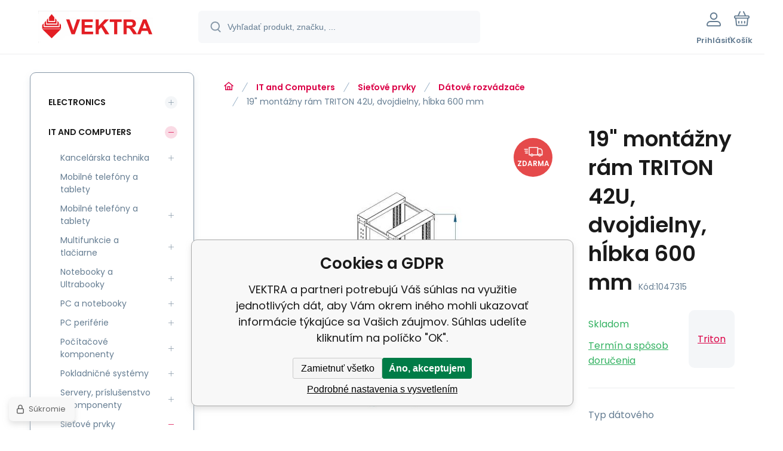

--- FILE ---
content_type: text/html; charset=utf-8
request_url: https://shop-it.vektra.sk/triton-19-montazni-ram-42u-dvoudilny-hloubka-600mm/
body_size: 13807
content:
<!DOCTYPE html><html lang="sk"><head prefix="og: http://ogp.me/ns# fb: http://ogp.me/ns/fb#"><meta name="author" content="VEKTRA" data-binargon="{&quot;fce&quot;:&quot;6&quot;, &quot;id&quot;:&quot;2575&quot;, &quot;menaId&quot;:&quot;1&quot;, &quot;menaName&quot;:&quot;EUR&quot;, &quot;languageCode&quot;:&quot;sk-SK&quot;, &quot;skindir&quot;:&quot;demoeshopmaxi&quot;, &quot;cmslang&quot;:&quot;1&quot;, &quot;langiso&quot;:&quot;sk&quot;, &quot;skinversion&quot;:1769603809, &quot;zemeProDoruceniISO&quot;:&quot;CZ&quot;}"><meta name="robots" content="index, follow, max-snippet:-1, max-image-preview:large"><meta http-equiv="content-type" content="text/html; charset=utf-8"><meta property="og:url" content="https://shop-it.vektra.sk/triton-19-montazni-ram-42u-dvoudilny-hloubka-600mm/"/><meta property="og:site_name" content="https://shop-it.vektra.sk"/><meta property="og:description" content="Typ dátového rozvádzača:Montážne rámy 19%22., Kategorie: Dátové rozvádzače"/><meta property="og:title" content="19&quot; montážny rám TRITON 42U, dvojdielny, hĺbka 600 mm"/><link rel="alternate" href="https://shop-it.vektra.sk/triton-19-montazni-ram-42u-dvoudilny-hloubka-600mm/" hreflang="sk-SK" />
  <link rel="image_src" href="https://shop-it.vektra.sk/imgcache/8/3/p1047315-222757-0a_260_260_38780.jpg" />
  <meta property="og:type" content="product"/>
  <meta property="og:image" content="https://shop-it.vektra.sk/imgcache/8/3/p1047315-222757-0a_260_260_38780.jpg"/>
 <meta name="description" content="Typ dátového rozvádzača:Montážne rámy 19&quot;., Kategorie: Dátové rozvádzače">
<meta name="keywords" content="19&quot; montážny rám TRITON 42U, dvojdielny, hĺbka 600 mm">
<meta name="audience" content="all">
<link rel="canonical" href="https://shop-it.vektra.sk/triton-19-montazni-ram-42u-dvoudilny-hloubka-600mm/"><link rel="alternate" href="https://shop-it.vektra.sk/publicdoc/rss_atom.xml" type="application/atom+xml" title="VEKTRA (https://shop-it.vektra.sk)" ><link rel="shortcut icon" href="https://shop-it.vektra.sk/favicon.ico" type="image/x-icon">
			<meta name="viewport" content="width=device-width,initial-scale=1"><script data-binargon="binargonConfigMaxi">
		var binargonConfigMaxi = {
			"colorPrimary":"rgba(219,0,70,1)",
			"enableCurrency":0,
			"treeOpenLevelLimit": 0,
			"glideJsType": "carousel",
		}
	</script><link href="/skin/demoeshopmaxi/fonts/poppins/_font.css" rel="stylesheet"><style>

				:root {--image-aspect-ratio: 100 / 100;}
				.image-aspect-ratio {aspect-ratio: 100 / 100;}
				
					.commonBurgerMenu__header .commonBurgerMenu__header-logo {background-image:url(https://shop-it.vektra.sk/skin/demoeshopmaxi/logo_1.png);aspect-ratio:275 / 54;max-width:100%;height:51px;width:160px;background-position:center;background-size:contain;background-repeat:no-repeat;}
					.commonBurgerMenu__header-name {display: none;}
				</style><link rel="stylesheet" href="/skin/version-1769603809/demoeshopmaxi/css-obecne.css" type="text/css"><title>19" montážny rám TRITON 42U, dvojdielny, hĺbka 600 mm - VEKTRA</title><!--commonTemplates_head--><script data-binargon="commonDatalayer_old" type="text/javascript">
		
			var dataLayer = dataLayer || [];
		
			dataLayer.push({
				"ecomm_prodid": "2575","ecomm_parentprodid": "2575","ecomm_pagetype": "product","ecomm_priceproduct": "287.40","category_name": "130","product_name": "19\" montazny ram TRITON 42U, dvojdielny, hlbka 600 mm",
				"binargon": "vygenerovano pomoci IS BINARGON"
			});
			
      </script><!--EO commonTemplates_head--></head><body class="cmsBody cmsBody--fce-6 cmsBody--lang-sk" data-header="static"><div class="eshopPage"><header class="header" data-type="static"><div class="header__container container"><div class="header__content content"><div class="header__logo"><a class="logo logo--default-false logo--header" href="https://shop-it.vektra.sk/" title="VEKTRA" role="banner"><img class="logo__image" src="https://shop-it.vektra.sk/getimage.php?name=skin/demoeshopmaxi/logo_1.png&amp;maxsizex=275&amp;maxsizey=54&amp;transparency=1" alt="logo" width="275" height="54" title="VEKTRA" loading="lazy"></a></div><label class="header__search"><form class="search search--default" action="https://shop-it.vektra.sk/hladanie/" method="post" role="search" id="js-search-form"><div class="search__outerContainer" id="js-search-outer-container"><div class="search__innerContainer" id="js-search-inner-container"><input type="hidden" name="send" value="1"><input type="hidden" name="listpos" value="0"><img class="search__icon" src="https://i.binargon.cz/demoeshopmaxi/search.svg" width="18" height="18" alt="search" loading="lazy"><input class="search__input exclude js-cWhisperer" type="text" name="as_search" placeholder="Vyhľadať produkt, značku, ..." autocomplete="off" id="js-search-input"><button class="search__button button-primary" type="submit">Hľadať</button></div></div></form></label><div class="header__contact"><div class="contact"><div class="contact__phone"><a class="phone" href="tel:+421905622725">+421905622725</a></div><div class="contact__email"><span class="contact__email-value"><a class="email" href="mailto:vektra@vektra.sk">vektra@vektra.sk</a></span></div></div></div><div class="header__control"><div class="control no-select"><div class="control__item control__item--search js-cWhisperer"><div class="control__item-icon"><img src="https://i.binargon.cz/demoeshopmaxi/search_thin.svg" width="21" height="21" alt="search" loading="lazy"></div><div class="control__item-title">Hľadať</div></div><div class="control__item control__item--account control__item--active-false" onclick="document.querySelector('.js-common-popup[data-id=commonUserDialog]').classList.add('commonPopUp--visible')"><div class="control__item-icon"><img class="control__item-image" src="https://i.binargon.cz/demoeshopmaxi/rgba(101,125,146,1)/user.svg" width="24" height="25" alt="user" loading="lazy"></div><div class="control__item-title">Prihlásiť</div></div><a class="control__item control__item--cart js-cart" href="https://shop-it.vektra.sk/pokladna-sk/?wtemp_krok=1" title="Košík" rel="nofollow"><div class="control__item-icon"><img class="control__item-image" src="https://i.binargon.cz/demoeshopmaxi/rgba(101,125,146,1)/cart.svg" width="26" height="26" alt="cart" loading="lazy"></div><div class="control__item-title" data-mobile="Košík">Košík</div></a></div></div><div class="header__menu"><div class="commonBurger" data-commonBurger='{ "comparsion":0, "language":[{"id":1,"zkratka":"sk","selected":true}], "currency":[{"id":1,"zkratka":"EUR","selected":true}], "favorites":{"count":0}, "comparison":{"count":0}, "warrantyClaim":true, "contacts":{ "phone":"+421905622725", "mobil":"+421905622725", "mail":"vektra@vektra.sk" }, "prihlasen":false }'><div class="commonBurger__icon"></div><div class="commonBurger__iconDescription">menu</div></div></div></div></div></header><div class="fce6" id="setbind-detail" data-setData='{"a":"https:\/\/shop-it.vektra.sk","c":1,"d":20,"d2":20,"d3":0,"e":2,"cs":[{"a":1,"b":"Bežný tovar","c":"DEFAULT"},{"a":2,"b":"Novinka","c":"NEW"},{"a":3,"b":"Refurbrished","c":"REPAS"},{"a":4,"b":"Akcia","c":"AKCE"},{"a":5,"b":"Promo","c":"PROMO"}],"f":{"a":1,"b":"EUR"},"st":[1],"Ss":1,"Sd":1,"Se":1,"j":"19\" montážny rám TRITON 42U, dvojdielny, hĺbka 600 mm","k":"2575","m":"1047315","n":"RSX-42-XD6-CXX-A1","o":"8595105028261","p":"https:\/\/shop-it.vektra.sk\/imagegen.php?name=1047315\/222757-0a.jpg&amp;ftime=1743327043","q":287.4,"r":347.75,"x2":{"a":1,"b":"ks"},"x":{"a":"1","b":{"1":{"a":1,"b":"","c":"ks"},"2":{"a":2,"b":"","c":"g","d":2},"3":{"a":3,"b":"","c":"m","d":2},"4":{"a":4,"b":"","c":"cm","d":2},"5":{"a":5,"b":"","c":"kg","d":2},"6":{"a":6,"b":"","c":"x"}},"c":{}}}' data-setBindDiscountsCalc="0" data-setKombinaceSkladADostupnost="[ ]"><div class="fce6__grid grid-container grid-container--columns-2 grid-container--rows-2"><div class="fce6__grid-bottom grid-container-bottom"><div class="fce6__subgrid fce6__subgrid--default"><div class="fce6__subgrid-top"><nav class="commonBreadcrumb"><a class="commonBreadcrumb__item commonBreadcrumb__item--first" href="https://shop-it.vektra.sk" title="VEKTRA"><span class="commonBreadcrumb__textHP"></span></a><a class="commonBreadcrumb__item commonBreadcrumb__item--regular" href="https://shop-it.vektra.sk/it-and-computers/" title="IT and Computers">IT and Computers</a><a class="commonBreadcrumb__item commonBreadcrumb__item--regular" href="https://shop-it.vektra.sk/it-and-computers/sietove-prvky/" title="Sieťové prvky">Sieťové prvky</a><a class="commonBreadcrumb__item commonBreadcrumb__item--regular" href="https://shop-it.vektra.sk/it-and-computers/sietove-prvky/datove-rozvadzace/" title="Dátové rozvádzače ">Dátové rozvádzače </a><span class="commonBreadcrumb__item commonBreadcrumb__item--last" title='19" montážny rám TRITON 42U, dvojdielny, hĺbka 600 mm'>19" montážny rám TRITON 42U, dvojdielny, hĺbka 600 mm</span></nav></div><div class="fce6__subgrid-left"><div class="fce6__gallery fce6__gallery--left-column-true"><div class="fce6Gallery invisible" style="--main-img-width:560px;--main-img-height:560px;"><div class="fce6Gallery__counter" id="js-fce6-gallery-counter"></div><div class="fce6GalleryLabels"><div class="fce6GalleryLabels__left"><div id="setbind-labels-node"><div class="fce6Stickers" id="setbind-labels"></div></div></div><div class="fce6GalleryLabels__right"><div data-productid="2575" data-setbind-display="flex|none" data-test="6 1 0" class="productFreeShipping js-cDelivery" id="setbind-doprava-zdarma"><img class="productFreeShipping__icon" src="https://i.binargon.cz/demoeshopmaxi/truck.svg" width="32" height="16" alt="truck" loading="lazy"><span class="productFreeShipping__title">zdarma</span></div><div id="setbind-savings-percent-node-1" style="display:block;"><div class="fce6Discount"><span class="fce6Discount__value">
                -<span id="setbind-savings-percent-1">14</span>%
            </span><span class="fce6Discount__title">Zľava</span></div></div></div></div><div class="fce6Gallery__container" id="js-fce6-gallery-container"><a class="fce6GalleryItem js-fce6-gallery-item image-aspect-ratio" data-fslightbox="fce6-gallery" type="image" target="_blank" title="" data-type="image" href="https://shop-it.vektra.sk/imgcache/8/3/p1047315-222757-0a_-1_-1_38780.jpg" data-remaining="+7" style="--main-img-width:560px;--main-img-height:560px;"><picture class="fce6GalleryItem__picture"><img class="fce6GalleryItem__image image-aspect-ratio" src="https://shop-it.vektra.sk/imgcache/8/3/p1047315-222757-0a_560_560_38780.jpg" alt="" loading="lazy" id="setbind-image" data-width="560" data-height="560"></picture></a><a class="fce6GalleryItem js-fce6-gallery-item image-aspect-ratio" data-fslightbox="fce6-gallery" type="image" target="_blank" title="" data-type="image" href="https://shop-it.vektra.sk/imgcache/3/e/p1047315-222757-0b_-1_-1_36774.jpg" data-remaining="+6"><picture class="fce6GalleryItem__picture"><source media="(max-width: 1496px)" srcset="https://shop-it.vektra.sk/imgcache/3/e/p1047315-222757-0b_560_560_36774.jpg"></source><img class="fce6GalleryItem__image image-aspect-ratio" src="https://shop-it.vektra.sk/imgcache/3/e/p1047315-222757-0b_125_125_36774.jpg" alt="" loading="lazy"></picture></a><a class="fce6GalleryItem js-fce6-gallery-item image-aspect-ratio" data-fslightbox="fce6-gallery" type="image" target="_blank" title="" data-type="image" href="https://shop-it.vektra.sk/imgcache/f/b/p1047315-222757-0c_-1_-1_28287.jpg" data-remaining="+5"><picture class="fce6GalleryItem__picture"><source media="(max-width: 1496px)" srcset="https://shop-it.vektra.sk/imgcache/f/b/p1047315-222757-0c_560_560_28287.jpg"></source><img class="fce6GalleryItem__image image-aspect-ratio" src="https://shop-it.vektra.sk/imgcache/f/b/p1047315-222757-0c_125_125_28287.jpg" alt="" loading="lazy"></picture></a><a class="fce6GalleryItem js-fce6-gallery-item image-aspect-ratio" data-fslightbox="fce6-gallery" type="image" target="_blank" title="" data-type="image" href="https://shop-it.vektra.sk/imgcache/a/9/p1047315-222757-0d_-1_-1_34997.jpg" data-remaining="+4"><picture class="fce6GalleryItem__picture"><source media="(max-width: 1496px)" srcset="https://shop-it.vektra.sk/imgcache/a/9/p1047315-222757-0d_560_560_34997.jpg"></source><img class="fce6GalleryItem__image image-aspect-ratio" src="https://shop-it.vektra.sk/imgcache/a/9/p1047315-222757-0d_125_125_34997.jpg" alt="" loading="lazy"></picture></a><a class="fce6GalleryItem js-fce6-gallery-item image-aspect-ratio" data-fslightbox="fce6-gallery" type="image" target="_blank" title="" data-type="image" href="https://shop-it.vektra.sk/imgcache/4/6/p1047315-222757-0e_-1_-1_28912.jpg" data-remaining="+3"><picture class="fce6GalleryItem__picture"><source media="(max-width: 1496px)" srcset="https://shop-it.vektra.sk/imgcache/4/6/p1047315-222757-0e_560_560_28912.jpg"></source><img class="fce6GalleryItem__image image-aspect-ratio" src="https://shop-it.vektra.sk/imgcache/4/6/p1047315-222757-0e_125_125_28912.jpg" alt="" loading="lazy"></picture></a><a class="fce6GalleryItem js-fce6-gallery-item image-aspect-ratio" data-fslightbox="fce6-gallery" type="image" target="_blank" title="" data-type="image" href="https://shop-it.vektra.sk/imgcache/d/2/p1047315-222757-0f_-1_-1_40752.jpg" data-remaining="+2"><picture class="fce6GalleryItem__picture"><source media="(max-width: 1496px)" srcset="https://shop-it.vektra.sk/imgcache/d/2/p1047315-222757-0f_560_560_40752.jpg"></source><img class="fce6GalleryItem__image image-aspect-ratio" src="https://shop-it.vektra.sk/imgcache/d/2/p1047315-222757-0f_125_125_40752.jpg" alt="" loading="lazy"></picture></a><a class="fce6GalleryItem js-fce6-gallery-item image-aspect-ratio" data-fslightbox="fce6-gallery" type="image" target="_blank" title="" data-type="image" href="https://shop-it.vektra.sk/imgcache/6/3/p1047315-222757-0g_-1_-1_20066.jpg" data-remaining="+1"><picture class="fce6GalleryItem__picture"><source media="(max-width: 1496px)" srcset="https://shop-it.vektra.sk/imgcache/6/3/p1047315-222757-0g_560_560_20066.jpg"></source><img class="fce6GalleryItem__image image-aspect-ratio" src="https://shop-it.vektra.sk/imgcache/6/3/p1047315-222757-0g_125_125_20066.jpg" alt="" loading="lazy"></picture></a><a class="fce6GalleryItem js-fce6-gallery-item image-aspect-ratio" data-fslightbox="fce6-gallery" type="image" target="_blank" title="" data-type="image" href="https://shop-it.vektra.sk/imgcache/b/d/p1047315-222757-0h_-1_-1_37969.jpg" data-remaining="+0"><picture class="fce6GalleryItem__picture"><source media="(max-width: 1496px)" srcset="https://shop-it.vektra.sk/imgcache/b/d/p1047315-222757-0h_560_560_37969.jpg"></source><img class="fce6GalleryItem__image image-aspect-ratio" src="https://shop-it.vektra.sk/imgcache/b/d/p1047315-222757-0h_125_125_37969.jpg" alt="" loading="lazy"></picture></a></div></div></div></div><div class="fce6__subgrid-right"><h1 class="fce6Name" id="setbind-name">19" montážny rám TRITON 42U, dvojdielny, hĺbka 600 mm</h1><span class="fce6Code"><span class="fce6Code__title">Kód:
            </span><span class="fce6Code__value" id="setbind-code">1047315</span></span><div class="fce6__info"><div class="fce6__info-left"><div data-productid="2575" class="fce6Availability js-cDelivery" data-pricevat="347.75"><div class="fce6Availability__row fce6Availability__row--1"><div id="setbind-cAvailability"><div class="cAvailability" data-dostupnost="Ihned k odeslání" data-sklad="1 / skladem" data-skladDodavatele="1 skladem"><!--sklad--><div class="cAvailabilityRow cAvailabilityRow--onstock"><span class="cAvailabilityRow__value"><span class="cAvailabilityRow__value-text">Skladom</span></span></div><!--dodavatel--></div></div></div><div class="fce6Availability__row fce6Availability__row--2">Termín a spôsob doručenia</div></div></div><a href="https://shop-it.vektra.sk/triton/" title="Triton" class="fce6ProducerLogo fce6ProducerLogo--text">Triton</a></div><div class="fce6ShortDescription"><div class="fce6ShortDescription__text">Typ dátového rozvádzača:Montážne rámy 19".<span class="fce6ShortDescription__more" onclick="scrollToElement('fce6-description')">prečítajte si viac</span></div></div><div class="fce6__control"><a class="productFavorites  productFavorites--detail" href="?createfav=2575" rel="nofollow" title="Pridať do obľúbených"><img class="productFavorites__image" src="https://i.binargon.cz/demoeshopmaxi/rgba(101,125,146,1)/heart.svg" width="23" height="20" alt="heart" loading="lazy"><span class="productFavorites__title">Obľúbený</span></a><a class="productCompare  productCompare--detail" href="?pridatporovnani=2575" rel="nofollow"><img class="productCompare__image" src="https://i.binargon.cz/demoeshopmaxi/rgba(101,125,146,1)/compare.svg" width="23" height="23" alt="compare" loading="lazy"><span class="productCompare__title">Porovnať</span></a></div><div class="fce6__setbind-table" id="setbind-cart-unit-node"><div class="fce6__setbind-table-title">Vyberte si zvýhodnené balenie</div><div class="fce6__setbind-table-container"><div id="setbind-cart-unit-table"></div></div></div><div class="fce6__setbind-table" id="setbind-discounts-node"><div class="fce6__setbind-table-title">Množstevné zľavy</div><div class="fce6__setbind-table-container"><div id="setbind-discounts-table"></div></div></div><!--NONE,

        --><form class="fce6Options js-to-cart" method="post" action="https://shop-it.vektra.sk/triton-19-montazni-ram-42u-dvoudilny-hloubka-600mm/" enctype="multipart/form-data"><input name="nakup" type="hidden" value="2575" id="setbind-product-id"><div id="setbind-cart-node"><div class="fce6Price"><div class="fce6Price__main"><div class="fce6PriceTaxIncluded"><span class="fce6PriceTaxIncluded__value" id="setbind-price-total-tax-included"><span class="cPrice"><span class="cPrice__value">347.75</span></span></span> <span class="fce6PriceTaxIncluded__currency">EUR</span></div></div><div class="fce6Price__other"><div class="fce6Price__small"><div class="fce6PriceTaxExcluded"><span class="fce6PriceTaxExcluded__value" id="setbind-price-total-tax-excluded"><span class="cPrice"><span class="cPrice__value">287.40</span></span></span> <span class="fce6PriceTaxExcluded__currency">EUR</span> <span class="fce6PriceTaxExcluded__tax">bez DPH</span></div></div><div class="fce6PriceBefore" id="setbind-price-before-node"><span class="fce6PriceBefore__title">Bežná cena:
        </span><span class="fce6PriceBefore__stroke"><span class="fce6__priceBeforeValue" id="setbind-price-before">403.96</span> <span class="fce6PriceBefore__currency">EUR</span></span><span class="fce6PriceBefore__percent-container" id="setbind-savings-percent-node-2" style="display:inline;" data-setbind-display="inline|none">

            (-<span class="fce6PriceBefore__percent" id="setbind-savings-percent-2">14</span>%)
        </span></div><div class="cMernaJednotka cMernaJednotka--detail" style="display:none;" id="setbind-mernaJednotka-node"><span class="cMernaJednotka__cenaS" id="setbind-mernaJednotka-cenaS"></span><span class="cMernaJednotka__mena">EUR</span><span class="cMernaJednotka__oddelovac">/</span><span class="cMernaJednotka__value" id="setbind-mernaJednotka-value"></span><span class="cMernaJednotka__unit" id="setbind-mernaJednotka-unit"></span></div></div></div><div id="setbind-additional-products"></div><div class="fce6PurchaseControl fce6PurchaseControl--simple "><div class="fce6PurchaseControl__container"><div class="fce6PurchaseControl__quantity"><div class="quantity quantity--fce6"><button class="quantity__button quantity__button--minus no-select " type="button" data-operation="-" id="setbind-minus"><img class="quantity__button-icon" src="https://i.binargon.cz/demoeshopmaxi/rgba(219,0,70,1)/minus.svg" width="12" height="12" alt="-" loading="lazy"></button><input class="quantity__input exclude" type="number" value="1" name="ks" required="true" step="any" data-toCart-nakup="" id="setbind-quantity"><button class="quantity__button quantity__button--plus no-select " type="button" data-operation="+" id="setbind-plus"><img class="quantity__button-icon" src="https://i.binargon.cz/demoeshopmaxi/rgba(219,0,70,1)/plus.svg" width="12" height="12" alt="+" loading="lazy"></button></div></div><div class="unitSelect unitSelect--unit" id="setbind-cart-unit-name">ks</div><button class="fce6PurchaseControl__button button-green" type="submit" id="setbind-submit"><img class="fce6PurchaseControl__button-icon" src="https://i.binargon.cz/demoeshopmaxi/rgba(255,255,255,1)/cart.svg" width="23" height="23" alt="cart" loading="lazy"><span class="fce6PurchaseControl__button-title">Do košíka</span></button></div></div></div><div class="fce6Options__error" id="setbind-error"></div></form><div class="fce6UserActions"><div class="fce6UserActions__item fce6UserActions__item--ask" onclick="document.querySelector('.js-common-popup[data-id=common-question]').classList.add('commonPopUp--visible')"><img class="fce6UserActions__item-icon" src="https://i.binargon.cz/demoeshopmaxi/rgba(101,125,146,1)/envelope.svg" width="27" height="20" alt="envelope" loading="lazy"><div class="fce6UserActions__item-title">Váš dotaz</div></div><div class="fce6UserActions__item fce6UserActions__item--watch" onclick="document.querySelector('.js-common-popup[data-id=commonWatchDog]').classList.add('commonPopUp--visible')"><img class="fce6UserActions__item-icon" src="https://i.binargon.cz/demoeshopmaxi/rgba(101,125,146,1)/bell.svg" width="20" height="25" alt="bell" loading="lazy"><div class="fce6UserActions__item-title">Sledovat</div></div><div class="fce6UserActions__item fce6UserActions__item--share js-cShare"><img class="fce6UserActions__item-icon" src="https://i.binargon.cz/demoeshopmaxi/rgba(101,125,146,1)/share.svg" width="24" height="25" alt="share" loading="lazy"><div class="fce6UserActions__item-title">Zdieľať</div></div></div></div><div class="fce6__subgrid-bottom"><div class="cParameters js-cParameters" data-cparameters-config='{ "enableProducer":true, "enableCode":true, "enableEan":true, , "enableSupplierCode":false, "enableWarranty":true, "enableStatus":true }'><div class="cParameters__title">Parametre</div><div class="cParameters__items cParameters__items--columns js-cParameters-values"><div class="cParameters__item cParameters__item--producer"><div class="cParameters__item-name">Výrobca:
                        </div><div class="cParameters__item-value"><a class="cParameters__item-link  js-cParameters-vyrobce-value" href="https://shop-it.vektra.sk/triton/" title="Triton">Triton</a></div></div><div class="cParameters__item cParameters__item--code"><div class="cParameters__item-name">Kód:
                        </div><div class="cParameters__item-value js-cParameters-kod-value" id="setbind-cParameters-code">1047315</div></div><div class="cParameters__item cParameters__item--ean"><div class="cParameters__item-name">EAN:
                        </div><div class="cParameters__item-value js-cParameters-ean-value" id="setbind-cParameters-ean">8595105028261</div></div><div class="cParameters__item cParameters__item--warranty"><div class="cParameters__item-name">Záruka:
                        </div><div class="cParameters__item-value">24 Měsíc(ů) </div></div><div class="cParameters__item cParameters__item--status" id="setbind-cParameters-status-node" data-setbind-display="flex|none"><div class="cParameters__item-name">Stav:
                        </div><div class="cParameters__item-value"><div id="setbind-cParameters-status-value"></div></div></div><div class="cParameters__item cParameters__item--regular"><div class="cParameters__item-name"><span class="cParameters__item-title">Typ datového rozvaděče:
                                </span></div><div class="cParameters__item-value js-cParameters-param61-value">Montážní rámy 19"</div></div><div class="cParameters__item cParameters__item--regular"><div class="cParameters__item-name"><span class="cParameters__item-title">Hloubka (mm):
                                </span></div><div class="cParameters__item-value js-cParameters-param1217-value">600</div></div><div class="cParameters__item cParameters__item--regular"><div class="cParameters__item-name"><span class="cParameters__item-title">Šířka (mm):
                                </span></div><div class="cParameters__item-value js-cParameters-param1218-value">600</div></div><div class="cParameters__item cParameters__item--regular"><div class="cParameters__item-name"><span class="cParameters__item-title">Výška rozvaděče (U):
                                </span></div><div class="cParameters__item-value js-cParameters-param1238-value">42</div></div></div></div><div class="fce6Description" id="fce6-description"><div class="fce6Description__title fce6-title"><span class="fce6Description__title-prefix">Popis </span><span class="fce6Description__title-main">19" montážny rám TRITON 42U, dvojdielny, hĺbka 600 mm</span></div><div class="fce6Description__text typography"><template shadowrootmode="open"><DIV>  <TABLE style="WIDTH: 48pt; BORDER-COLLAPSE: collapse" cellSpacing=0 cellPadding=0 width=64 border=0>  <COLGROUP>  <COL style="WIDTH: 48pt" width=64>  <TBODY>  <TR style="HEIGHT: 10.5pt; mso-height-source: userset" height=14>  <TD class=xl331 style="BORDER-RIGHT: #d4d0c8; BORDER-TOP: #d4d0c8; BORDER-LEFT: #d4d0c8; WIDTH: 48pt; BORDER-BOTTOM: #d4d0c8; HEIGHT: 10.5pt; BACKGROUND-COLOR: transparent" width=64 height=14><FONT size=2>Montážny rám z dvoch častí, rozmery základne A=806mm, B=400mm</FONT></TD></TR></TBODY></TABLE></DIV>..</template></div></div><div class="fce6Discussion"><div class="fce6Discussion__title fce6-title">Diskusia k produktu <span class="fce6Discussion__title-name">19" montážny rám TRITON 42U, dvojdielny, hĺbka 600 mm</span></div><div class="fce6Discussion__items"><div id="diskuse_2575"><div class="tlacitka" id="radekTlacitek_2575"><p class="left popisAkce">Táto položka nebola doposiaľ diskutovaná. Ak chcete byť prvý, kliknite na tlačidlo Přidat příspěvěk</p><button type="button" class="button" id="rozbalDiskusi_2575_ABC">Přidat příspěvěk</button><div class="clr"></div></div><div id="diskuseOriginalPosition_2575"><form class="diskuse_form" method="post" action="https://shop-it.vektra.sk/triton-19-montazni-ram-42u-dvoudilny-hloubka-600mm/" id="diskuseformular_2575" style="display: none;"><input type="hidden" name="diskusenad" value="" id="diskuseHidden_2575"><input type="hidden" name="diskuse_control" value="2575_"><table class="diskuse_form_table"><tr><td class="label" width="100"><div class="innerLabel">Meno:
							</div></td><td><input class="" type="text" id="iddiskname_2575" name="diskname" value=""></td></tr><tr><td class="label" width="100"><div class="innerLabel">Váš e-mail:
								</div></td><td><input class="" type="text" id="iddiskemail_2575" name="diskmail" value=""></td></tr><tr><td class="label"><div class="innerLabel">Váš odkaz:
							</div></td><td><textarea class="" name="disktext" id="iddisktext_2575"></textarea></td></tr><tr><td class="label"><div class="innerLabel">
										 
									</div></td><td><input data-binargon="commonReCaptcha" type="hidden" autocomplete="off" name="recaptchaResponse" id="recaptchaResponse" class="js-commonReCaptcha-response"><div style="display: none;"><input type="hidden" name="diskusecaptcha" id="diskusecaptcha" value="1"></div></td></tr><tr><td class="label"></td><td><button type="button" class="button btnStorno" id="rozbalDiskusi2_2575">Storno</button>
							   
							<button type="submit" class="button">Odoslat</button><div class="clr"></div></td></tr></table></form></div></div><script type="text/javascript">
		var isDiskuseFormCache = 0;
		
		var diskuseid = '2575';
		var diskusenad = '';
		var diskuseControl = '';
	</script></div></div><div class="fce6Related"></div></div></div></div><aside class="fce6__grid-side grid-container-side"><nav class="commonTree" role="navigation" aria-label="Menu" data-test="1"><ul class="commonTree__list commonTree__list--level-1" data-level="1" data-test="1"><li class="commonTree__row commonTree__row--level-1 commonTree__row--hasChildren" data-level="1"><a class="commonTree__link" title="Electronics" href="https://shop-it.vektra.sk/electronics/">Electronics</a><span class="commonTree__toggle commonTree__toggle--closed commonTree__toggle--level-1" data-id="-2147483648" data-level="1"></span></li><li class="commonTree__row commonTree__row--level-1 commonTree__row--open commonTree__row--hasChildren" data-level="1"><a class="commonTree__link commonTree__link--open" title="IT and Computers" href="https://shop-it.vektra.sk/it-and-computers/">IT and Computers</a><span class="commonTree__toggle commonTree__toggle--open commonTree__toggle--level-1" data-id="-2147483647" data-level="1"></span><ul class="commonTree__list commonTree__list--level-2" data-level="2" data-test="1"><li class="commonTree__row commonTree__row--level-2 commonTree__row--hasChildren" data-level="2"><a class="commonTree__link" title="Kancelárska technika" href="https://shop-it.vektra.sk/it-and-computers/kancelarska-technika/">Kancelárska technika</a><span class="commonTree__toggle commonTree__toggle--closed commonTree__toggle--level-2" data-id="155" data-level="2"></span></li><li class="commonTree__row commonTree__row--level-2" data-level="2"><a class="commonTree__link" title="Mobilné telefóny a tablety" href="https://shop-it.vektra.sk/it-and-computers/mobilne-telefony-a-tablety/">Mobilné telefóny a tablety</a></li><li class="commonTree__row commonTree__row--level-2 commonTree__row--hasChildren" data-level="2"><a class="commonTree__link" title="Mobilné telefóny a tablety" href="https://shop-it.vektra.sk/it-and-computers/mobilne-telefony-a-tablety-1/">Mobilné telefóny a tablety</a><span class="commonTree__toggle commonTree__toggle--closed commonTree__toggle--level-2" data-id="244" data-level="2"></span></li><li class="commonTree__row commonTree__row--level-2 commonTree__row--hasChildren" data-level="2"><a class="commonTree__link" title="Multifunkcie a tlačiarne" href="https://shop-it.vektra.sk/it-and-computers/multifunkcie-a-tlaciarne/">Multifunkcie a tlačiarne</a><span class="commonTree__toggle commonTree__toggle--closed commonTree__toggle--level-2" data-id="637" data-level="2"></span></li><li class="commonTree__row commonTree__row--level-2 commonTree__row--hasChildren" data-level="2"><a class="commonTree__link" title="Notebooky a Ultrabooky" href="https://shop-it.vektra.sk/it-and-computers/notebooky-a-ultrabooky/">Notebooky a Ultrabooky</a><span class="commonTree__toggle commonTree__toggle--closed commonTree__toggle--level-2" data-id="243" data-level="2"></span></li><li class="commonTree__row commonTree__row--level-2 commonTree__row--hasChildren" data-level="2"><a class="commonTree__link" title="PC a notebooky" href="https://shop-it.vektra.sk/it-and-computers/pc-a-notebooky/">PC a notebooky</a><span class="commonTree__toggle commonTree__toggle--closed commonTree__toggle--level-2" data-id="178" data-level="2"></span></li><li class="commonTree__row commonTree__row--level-2 commonTree__row--hasChildren" data-level="2"><a class="commonTree__link" title="PC periférie" href="https://shop-it.vektra.sk/it-and-computers/pc-periferie/">PC periférie</a><span class="commonTree__toggle commonTree__toggle--closed commonTree__toggle--level-2" data-id="75" data-level="2"></span></li><li class="commonTree__row commonTree__row--level-2 commonTree__row--hasChildren" data-level="2"><a class="commonTree__link" title="Počítačové komponenty" href="https://shop-it.vektra.sk/it-and-computers/pocitacove-komponenty/">Počítačové komponenty</a><span class="commonTree__toggle commonTree__toggle--closed commonTree__toggle--level-2" data-id="45" data-level="2"></span></li><li class="commonTree__row commonTree__row--level-2 commonTree__row--hasChildren" data-level="2"><a class="commonTree__link" title="Pokladničné systémy" href="https://shop-it.vektra.sk/it-and-computers/pokladnicne-systemy/">Pokladničné systémy</a><span class="commonTree__toggle commonTree__toggle--closed commonTree__toggle--level-2" data-id="187" data-level="2"></span></li><li class="commonTree__row commonTree__row--level-2 commonTree__row--hasChildren" data-level="2"><a class="commonTree__link" title="Servery, príslušenstvo a komponenty" href="https://shop-it.vektra.sk/it-and-computers/servery-prislusenstvo-a-komponenty/">Servery, príslušenstvo a komponenty</a><span class="commonTree__toggle commonTree__toggle--closed commonTree__toggle--level-2" data-id="92" data-level="2"></span></li><li class="commonTree__row commonTree__row--level-2 commonTree__row--open commonTree__row--hasChildren" data-level="2"><a class="commonTree__link commonTree__link--open" title="Sieťové prvky" href="https://shop-it.vektra.sk/it-and-computers/sietove-prvky/">Sieťové prvky</a><span class="commonTree__toggle commonTree__toggle--open commonTree__toggle--level-2" data-id="112" data-level="2"></span><ul class="commonTree__list commonTree__list--level-3" data-level="3" data-test="1"><li class="commonTree__row commonTree__row--level-3" data-level="3"><a class="commonTree__link" title="ADSL, xDSL" href="https://shop-it.vektra.sk/it-and-computers/sietove-prvky/adsl-xdsl/">ADSL, xDSL</a></li><li class="commonTree__row commonTree__row--level-3 commonTree__row--open commonTree__row--selected" data-level="3"><a class="commonTree__link commonTree__link--open commonTree__link--selected" title="Dátové rozvádzače " href="https://shop-it.vektra.sk/it-and-computers/sietove-prvky/datove-rozvadzace/">Dátové rozvádzače </a></li><li class="commonTree__row commonTree__row--level-3" data-level="3"><a class="commonTree__link" title="IP telefóny" href="https://shop-it.vektra.sk/it-and-computers/sietove-prvky/ip-telefony/">IP telefóny</a></li><li class="commonTree__row commonTree__row--level-3" data-level="3"><a class="commonTree__link" title="Kamery" href="https://shop-it.vektra.sk/it-and-computers/sietove-prvky/kamery/">Kamery</a></li><li class="commonTree__row commonTree__row--level-3" data-level="3"><a class="commonTree__link" title="Konvertory" href="https://shop-it.vektra.sk/it-and-computers/sietove-prvky/konvertory/">Konvertory</a></li><li class="commonTree__row commonTree__row--level-3" data-level="3"><a class="commonTree__link" title="Optická kabeláž" href="https://shop-it.vektra.sk/it-and-computers/sietove-prvky/opticka-kabelaz/">Optická kabeláž</a></li><li class="commonTree__row commonTree__row--level-3" data-level="3"><a class="commonTree__link" title="PDU, ATS, KVM switche" href="https://shop-it.vektra.sk/it-and-computers/sietove-prvky/pdu-ats-kvm-switche/">PDU, ATS, KVM switche</a></li><li class="commonTree__row commonTree__row--level-3" data-level="3"><a class="commonTree__link" title="PoE, Powerline" href="https://shop-it.vektra.sk/it-and-computers/sietove-prvky/poe-powerline/">PoE, Powerline</a></li><li class="commonTree__row commonTree__row--level-3" data-level="3"><a class="commonTree__link" title="Príslušenstvo k aktívnym sieťovým prvkom" href="https://shop-it.vektra.sk/it-and-computers/sietove-prvky/prislusenstvo-k-aktivnym-sietovym-prvkom/">Príslušenstvo k aktívnym sieťovým prvkom</a></li><li class="commonTree__row commonTree__row--level-3" data-level="3"><a class="commonTree__link" title="Príslušenstvo k rozvádzačom" href="https://shop-it.vektra.sk/it-and-computers/sietove-prvky/prislusenstvo-k-rozvadzacom/">Príslušenstvo k rozvádzačom</a></li><li class="commonTree__row commonTree__row--level-3" data-level="3"><a class="commonTree__link" title="Príslušenstvo ku kamerám" href="https://shop-it.vektra.sk/it-and-computers/sietove-prvky/prislusenstvo-ku-kameram/">Príslušenstvo ku kamerám</a></li><li class="commonTree__row commonTree__row--level-3" data-level="3"><a class="commonTree__link" title="Príslušenstvo pre PDU, ATS, KVM switche" href="https://shop-it.vektra.sk/it-and-computers/sietove-prvky/prislusenstvo-pre-pdu-ats-kvm-switche/">Príslušenstvo pre PDU, ATS, KVM switche</a></li><li class="commonTree__row commonTree__row--level-3" data-level="3"><a class="commonTree__link" title="RouterBOARD" href="https://shop-it.vektra.sk/it-and-computers/sietove-prvky/routerboard/">RouterBOARD</a></li><li class="commonTree__row commonTree__row--level-3" data-level="3"><a class="commonTree__link" title="Routre a firewally" href="https://shop-it.vektra.sk/it-and-computers/sietove-prvky/routre-a-firewally/">Routre a firewally</a></li><li class="commonTree__row commonTree__row--level-3" data-level="3"><a class="commonTree__link" title="Rozšírenie záruky" href="https://shop-it.vektra.sk/it-and-computers/sietove-prvky/rozsirenie-zaruky/">Rozšírenie záruky</a></li><li class="commonTree__row commonTree__row--level-3" data-level="3"><a class="commonTree__link" title="Servisné služby" href="https://shop-it.vektra.sk/it-and-computers/sietove-prvky/servisne-sluzby/">Servisné služby</a></li><li class="commonTree__row commonTree__row--level-3" data-level="3"><a class="commonTree__link" title="SFP moduly" href="https://shop-it.vektra.sk/it-and-computers/sietove-prvky/sfp-moduly/">SFP moduly</a></li><li class="commonTree__row commonTree__row--level-3" data-level="3"><a class="commonTree__link" title="Sieťové karty" href="https://shop-it.vektra.sk/it-and-computers/sietove-prvky/sietove-karty/">Sieťové karty</a></li><li class="commonTree__row commonTree__row--level-3" data-level="3"><a class="commonTree__link" title="Štrukturovaná kabeláž" href="https://shop-it.vektra.sk/it-and-computers/sietove-prvky/strukturovana-kabelaz/">Štrukturovaná kabeláž</a></li><li class="commonTree__row commonTree__row--level-3" data-level="3"><a class="commonTree__link" title="Switche" href="https://shop-it.vektra.sk/it-and-computers/sietove-prvky/switche/">Switche</a></li><li class="commonTree__row commonTree__row--level-3" data-level="3"><a class="commonTree__link" title="Tlačové servery" href="https://shop-it.vektra.sk/it-and-computers/sietove-prvky/tlacove-servery/">Tlačové servery</a></li><li class="commonTree__row commonTree__row--level-3" data-level="3"><a class="commonTree__link" title="Wi-Fi aktívne prvky" href="https://shop-it.vektra.sk/it-and-computers/sietove-prvky/wi-fi-aktivne-prvky/">Wi-Fi aktívne prvky</a></li><li class="commonTree__row commonTree__row--level-3" data-level="3"><a class="commonTree__link" title="Wi-Fi antény" href="https://shop-it.vektra.sk/it-and-computers/sietove-prvky/wi-fi-anteny/">Wi-Fi antény</a></li><li class="commonTree__row commonTree__row--level-3" data-level="3"><a class="commonTree__link" title="Wi-Fi príslušenstvo" href="https://shop-it.vektra.sk/it-and-computers/sietove-prvky/wi-fi-prislusenstvo/">Wi-Fi príslušenstvo</a></li></ul></li><li class="commonTree__row commonTree__row--level-2 commonTree__row--hasChildren" data-level="2"><a class="commonTree__link" title="Software" href="https://shop-it.vektra.sk/it-and-computers/software/">Software</a><span class="commonTree__toggle commonTree__toggle--closed commonTree__toggle--level-2" data-id="142" data-level="2"></span></li><li class="commonTree__row commonTree__row--level-2 commonTree__row--hasChildren" data-level="2"><a class="commonTree__link" title="Spotrebná elektronika" href="https://shop-it.vektra.sk/it-and-computers/spotrebna-elektronika/">Spotrebná elektronika</a><span class="commonTree__toggle commonTree__toggle--closed commonTree__toggle--level-2" data-id="23" data-level="2"></span></li></ul></li><li class="commonTree__row commonTree__row--level-1 commonTree__row--hasChildren" data-level="1"><a class="commonTree__link" title="Hobby a lifestyle" href="https://shop-it.vektra.sk/hobby-a-lifestyle/">Hobby a lifestyle</a><span class="commonTree__toggle commonTree__toggle--closed commonTree__toggle--level-1" data-id="-2147483646" data-level="1"></span></li><li class="commonTree__row commonTree__row--level-1 commonTree__row--hasChildren" data-level="1"><a class="commonTree__link" title="Domáce spotrebiče" href="https://shop-it.vektra.sk/domace-spotrebice/">Domáce spotrebiče</a><span class="commonTree__toggle commonTree__toggle--closed commonTree__toggle--level-1" data-id="-2147483645" data-level="1"></span></li><li class="commonTree__row commonTree__row--level-1 commonTree__row--hasChildren" data-level="1"><a class="commonTree__link" title="Vybavenie domácnosti" href="https://shop-it.vektra.sk/vybavenie-domacnosti/">Vybavenie domácnosti</a><span class="commonTree__toggle commonTree__toggle--closed commonTree__toggle--level-1" data-id="-2147483644" data-level="1"></span></li><li class="commonTree__row commonTree__row--level-1 commonTree__row--hasChildren" data-level="1"><a class="commonTree__link" title="Šport a voľný čas" href="https://shop-it.vektra.sk/monitory-komercni-panely/">Šport a voľný čas</a><span class="commonTree__toggle commonTree__toggle--closed commonTree__toggle--level-1" data-id="-2147483643" data-level="1"></span></li><li class="commonTree__row commonTree__row--level-1 commonTree__row--hasChildren" data-level="1"><a class="commonTree__link" title="Zdravie a krása" href="https://shop-it.vektra.sk/zdravie-a-krasa/">Zdravie a krása</a><span class="commonTree__toggle commonTree__toggle--closed commonTree__toggle--level-1" data-id="-2147483642" data-level="1"></span></li><li class="commonTree__row commonTree__row--level-1" data-level="1"><a class="commonTree__link" title="ATMOS" href="https://shop-it.vektra.sk/atmos/">ATMOS</a></li><li class="commonTree__row commonTree__row--level-1" data-level="1"><a class="commonTree__link" title="Beretta" href="https://shop-it.vektra.sk/beretta/">Beretta</a></li><li class="commonTree__row commonTree__row--level-1" data-level="1"><a class="commonTree__link" title="SERVIS" href="https://shop-it.vektra.sk/servis/">SERVIS</a></li><li class="commonTree__row commonTree__row--level-1" data-level="1"><a class="commonTree__link" title="INŠTALÁCIE" href="https://shop-it.vektra.sk/instalacie/">INŠTALÁCIE</a></li><li class="commonTree__row commonTree__row--level-1" data-level="1"><a class="commonTree__link" title="Zelená domácnostiam" href="https://shop-it.vektra.sk/zelena-domacnostiam/">Zelená domácnostiam</a></li></ul></nav><div class="latestNews"><div class="latestNews__title">Novinky</div><div class="latestNews__items"><a class="latestNews__item" href="https://shop-it.vektra.sk/instalacia-spustenie-nastavenie-servis/"><div class="latestNews__item-name">Inštalácia, spustenie, nastavenie, servis</div><div class="latestNews__item-text">ATMOS  -  Beretta                   V</div></a><a class="latestNews__item" href="https://shop-it.vektra.sk/upgradujte-este-dnes-na-windows-11/"><div class="latestNews__item-name">Upgradujte ešte dnes na Windows 11</div><div class="latestNews__item-text">Minimálne požiadavky na upgrade z Windowsu 10 na 1</div></a></div><a class="latestNews__more" href="https://shop-it.vektra.sk/novinky/"><div class="latestNews__more-plus"><img class="latestNews__more-icon" src="https://i.binargon.cz/demoeshopmaxi/rgb(255,255,255)/plus.svg" width="9" height="9" alt="+" loading="lazy"></div><div class="latestNews__more-text">Ďalšie novinky</div></a></div></aside></div></div><div class="eshopPage__bg-alter grid-container grid-container--columns-2"><div class="grid-container-background"></div><div class="grid-container-side"></div><div class="grid-container-main"><div class="cmsPageDefault__grid-bottom grid-container-bottom"></div><div class="history"><div class="history__title">Naposledy navštívené produkty</div><div class="history__items"><a class="historyProduct" href="https://shop-it.vektra.sk/triton-19-montazni-ram-42u-dvoudilny-hloubka-600mm/" title='19" montážny rám TRITON 42U, dvojdielny, hĺbka 600 mm'><div class="historyProduct__frame"><img class="historyProduct__image" src="https://shop-it.vektra.sk/imgcache/8/3/p1047315-222757-0a_70_70_38780.jpg" width="70" height="70" alt='19" montážny rám TRITON 42U, dvojdielny, hĺbka 600 mm' loading="lazy"></div><div class="historyProduct__name">19" montážny rám TRITON 42U, dvojdielny, hĺbka 600 mm</div></a></div></div></div></div><div class="container"><div class="content"><div class="distinctArea"><div class="newsletter"><div class="newsletter__title"><div class="newsletter__percent">%</div>Akčné ponuky na váš e-mail</div><form class="newsletter__form" action="https://shop-it.vektra.sk/triton-19-montazni-ram-42u-dvoudilny-hloubka-600mm/" method="post"><input type="email" class="newsletter__input exclude" name="enov" placeholder="Váš e-mail" pattern="^\s*[^@\s]+@(\w+(-\w+)*\.)+[a-zA-Z]{2,63}\s*$" title="Zadajte platný e-mail" required="1"><button class="newsletter__button button-grey" data-mobile="OK">Prihlásiť</button><input data-binargon="commonReCaptcha" type="hidden" autocomplete="off" name="recaptchaResponse" id="recaptchaResponse" class="js-commonReCaptcha-response"><div style="display: none;"><input type="hidden" name="enewscaptcha" id="enewscaptcha" value="1"></div></form></div><div class="distinctArea__contact"><div class="distinctArea__contact-item"><img class="distinctArea__contact-image" src="https://i.binargon.cz/demoeshopmaxi/phone.svg" width="36" height="36" alt="phone" loading="lazy"><div class="distinctArea__contact-title">Zavolajte nám</div><div class="distinctArea__contact-value"><a class="phone phone--newsletter" href="tel:+421905622725">+421905622725</a></div></div><div class="distinctArea__contact-item"><img class="distinctArea__contact-image" src="https://i.binargon.cz/demoeshopmaxi/chat.svg" width="36" height="36" alt="chat" loading="lazy"><div class="distinctArea__contact-title">Alebo nám napíšte na</div><div class="distinctArea__contact-value"><a class="email email--newsletter" href="mailto:vektra@vektra.sk">vektra@vektra.sk</a></div></div></div></div></div></div><footer class="footer"><div class="footer__container container"><div class="footer__content content"><div xmlns:php="http://php.net/xsl" xmlns:exsl="http://exslt.org/common" class="footer__top"><div class="footer__column footer__column-address"><div class="footerHeading"><div class="footerHeading__toggle" onclick="this.parentElement.classList.toggle('active');"></div><span class="footerHeading__text" data-mobile="Kontakt">VEKTRA spol.s r.o.</span></div><address class="address"><div class="address__row address__row--street">Námestie slobody 8</div><div class="address__row address__row--city">034 01 Ružomberok</div><div class="address__row address__row--country">Slovenská Republika</div><div class="address__row address__row--ico">ič:
                 31591892</div><div class="address__row address__row--dic">dič:
                    2020439377</div></address></div><div class="footer__column footer__column-purchase"><div class="footerHeading"><div class="footerHeading__toggle" onclick="this.parentElement.classList.toggle('active');"></div><span class="footerHeading__text">Všetko o nákupe</span></div><ul class="footerTextpages footerTextpages--default js-footerTextpages"><li class="footerTextpages__item footerTextpages__item--TXTOBCH"><a href="https://shop-it.vektra.sk/publicdoc/vektra-shop-itobchodnepodmienky2022-1.pdf" title="Obchodné podmienky shop-it VEKTRA" class="footerTextpages__link ">Obchodné podmienky shop-it VEKTRA</a></li><li class="footerTextpages__item"><a href="https://shop-it.vektra.sk/gdpr-zasady-spracovania-a-ochrany-osobnych-udajov/" title="GDPR - Zásady spracovania a ochrany osobných údajov" class="footerTextpages__link ">GDPR - Zásady spracovania a ochrany osobných údajov</a></li></ul></div><div class="footer__column footer__column-other"><div class="footerHeading"><div class="footerHeading__toggle" onclick="this.parentElement.classList.toggle('active');"></div><span class="footerHeading__text">Ďalšie informácie</span></div><ul class="footerTextpages footerTextpages--default js-footerTextpages"><li class="footerTextpages__item"><a href="https://shop-it.vektra.sk/servis-atmos-beretta/" title="Servis ATMOS - Beretta" class="footerTextpages__link ">Servis ATMOS - Beretta</a></li><li class="footerTextpages__item"><a href="https://shop-it.vektra.sk/dotacie-na-instalaciu-oze/" title="Dotácie na inštaláciu OZE" class="footerTextpages__link ">Dotácie na inštaláciu OZE</a></li><li class="footerTextpages__item"><a href="https://shop-it.vektra.sk/atmos-kombinovane-kotle-na-splynovanie-dreva-alebo-uhlia-s-horakom-na-pelety/" title="ATMOS kombinované kotle na splyňovanie dreva alebo uhlia s horákom na pelety" class="footerTextpages__link ">ATMOS kombinované kotle na splyňovanie dreva alebo uhlia s horákom na pelety</a></li><li class="footerTextpages__item footerTextpages__item--warrantyClaim"><a href="https://shop-it.vektra.sk/reklamacie/" title="Reklamacia" class="footerTextpages__link ">Reklamacia</a></li></ul></div><div class="footer__column footer__column-follow"><div class="footerHeading"><div class="footerHeading__toggle" onclick="this.parentElement.classList.toggle('active');"></div><span class="footerHeading__text">Sledujte nás</span></div><section class="social"><a class="socialItem socialItem--facebook" href="https://www.facebook.com/vektraSK" title="Facebook" target="_blank"><div class="socialItem-frame"><img class="socialItem-icon" src="https://i.binargon.cz/demoeshopmaxi/rgba(255,255,255,1)/facebook.svg" width="16" height="16" alt="Facebook" loading="lazy"></div><div class="socialItem-title">Facebook</div></a><a class="socialItem socialItem--instagram" href="https://www.instagram.com/petertruchanvektra/" title="Instagram" target="_blank"><div class="socialItem-frame"><img class="socialItem-icon" src="https://i.binargon.cz/demoeshopmaxi/rgba(255,255,255,1)/instagram.svg" width="16" height="16" alt="Instagram" loading="lazy"></div><div class="socialItem-title">Instagram</div></a></section></div></div>
<div class="footer__middle"><div class="partners"><div class="partners__item"><img src="https://i.binargon.cz/logo/packeta_23.svg" width="108" height="30" loading="lazy" alt="Packeta"></div><div class="partners__item"><img src="https://i.binargon.cz/logo/gls_23.svg" width="65" height="30" loading="lazy" alt="GLS"></div><div class="partners__item"><img src="https://i.binargon.cz/logo/dpd.svg" width="71" height="30" loading="lazy" alt="DPD"></div><div class="partners__item"><div class="cGoogleReviewsBadge" style="display:inline-block; width:165px; height:54px; border: 1px none rgb(245, 245, 245);"><script data-binargon="cGoogleReviewsBadge (external script)" src="https://apis.google.com/js/platform.js?onload=renderBadge" async="" defer></script><script data-binargon="cGoogleReviewsBadge (inline script)">
			  window.renderBadge = function(){
					window.gapi.load('ratingbadge',function(){
						window.gapi.ratingbadge.render(
							document.querySelector(".cGoogleReviewsBadge"),
							{
								"merchant_id":5.354578357e+09,
								"position":"INLINE"
							}
						);
					});
				}
			</script></div></div></div></div><div class="footer__bottom"><div class="footer__copyright"><div class="copyright"><div class="copyright__logo"><a class="logo logo--default-false logo--footer" href="https://shop-it.vektra.sk/" title="VEKTRA" role="banner"><img class="logo__image" src="https://shop-it.vektra.sk/getimage.php?name=skin/demoeshopmaxi/logo_1.png&amp;maxsizex=275&amp;maxsizey=54&amp;transparency=1" alt="logo" width="275" height="54" title="VEKTRA" loading="lazy"></a></div><div class="copyright__text">© 2026 VEKTRA | <a class="" href="https://shop-it.vektra.sk/sitemap-sk/" title="Mapa stránok">Mapa stránok</a></div></div></div><div class="footer__payments"></div><div class="footer__binargon"><section class="binargon"><span><a target="_blank" href="https://www.binargon.cz/weby/" title="ecommerce solutions">Ecommerce solutions</a> <a target="_blank" title="ecommerce solutions" href="https://www.binargon.cz/">BINARGON.cz</a></span></section></div></div><div class="footer__recaptcha"><div class="recaptcha" id="binargonRecaptchaBadge"></div><script type="text/javascript" src="/admin/js/binargon.recaptchaBadge.js" async="true" defer></script></div></div></div></footer></div><a class="scrollToTop" id="js-scrollToTop" onclick="document.querySelector('html').scrollIntoView({behavior:'smooth'});"><img class="scrollToTop__icon" src="https://i.binargon.cz/demoeshopmaxi/arrow_left.svg" width="15" height="15" alt="" loading="lazy"></a><script>
            document.addEventListener('scroll', event => {
                circleButton = document.getElementById('js-scrollToTop');

                if (window.scrollY > 100)
                    circleButton.classList.add('visible');
                else
                    circleButton.classList.remove('visible')
            });
        </script><script type="text/javascript" defer src="/admin/js/index.php?load=binargon.cHeaderMenuClass,binargon.commonBurgerMenu,binargon.commonTree,binargon.cCmsTreeClass,binargon.variantsClass,glide,binargon.cWhispererClass,binargon.cDeliveryClass,binargon.toCart,binargon.cParamDescriptionClass,glide,fslightbox,binargon.cShare,binargon.cVelikostniTabulky,binargon.produktDetailClass"></script><script type="text/javascript" src="https://shop-it.vektra.sk/version-1769603796/indexjs_6_1_demoeshopmaxi.js" defer></script><!--commonTemplates (začátek)--><template data-cavailability-productid="2575"><div class="cAvailability" data-dostupnost="Ihned k odeslání" data-sklad="1 / skladem" data-skladDodavatele="1 skladem"><!--sklad--><div class="cAvailabilityRow cAvailabilityRow--onstock"><span class="cAvailabilityRow__value"><span class="cAvailabilityRow__value-text">Skladom</span></span></div><!--dodavatel--></div></template><template data-binargon="commonPrivacyContainerStart (fb_facebook_pixel)" data-commonPrivacy="78"><script data-binargon="fb_facebook_pixel" defer>
			!function(f,b,e,v,n,t,s){if(f.fbq)return;n=f.fbq=function(){n.callMethod?
			n.callMethod.apply(n,arguments):n.queue.push(arguments)};if(!f._fbq)f._fbq=n;
			n.push=n;n.loaded=!0;n.version="2.0";n.queue=[];t=b.createElement(e);t.async=!0;
			t.src=v;s=b.getElementsByTagName(e)[0];s.parentNode.insertBefore(t,s)}(window,
			document,"script","//connect.facebook.net/en_US/fbevents.js");

			
			fbq("init", "DXCXC");
			fbq("track", "PageView");


			
			fbq("track", "ViewContent", {
				"content_name": "19\" montážny rám TRITON 42U, dvojdielny, hĺbka 600 mm","content_category": "IT and Computers > Sieťové prvky > Dátové rozvádzače ","content_ids": "2575","contents":[{"id":"2575","quantity":1,"item_price":"347.75"}],"content_type": "product"
					,"value": 287.4
					,"currency": "EUR"
				
			});

			</script></template><script data-binargon="common_json-ld (detail)" type="application/ld+json">{"@context":"http://schema.org/","@type":"Product","sku":"1047315","name":"19\" montážny rám TRITON 42U, dvojdielny, hĺbka 600 mm","image":["https:\/\/shop-it.vektra.sk\/imagegen.php?name=1047315\/222757-0a.jpg","https:\/\/shop-it.vektra.sk\/imagegen.php?name=1047315\/222757-0b.jpg","https:\/\/shop-it.vektra.sk\/imagegen.php?name=1047315\/222757-0c.jpg","https:\/\/shop-it.vektra.sk\/imagegen.php?name=1047315\/222757-0d.jpg","https:\/\/shop-it.vektra.sk\/imagegen.php?name=1047315\/222757-0e.jpg","https:\/\/shop-it.vektra.sk\/imagegen.php?name=1047315\/222757-0f.jpg","https:\/\/shop-it.vektra.sk\/imagegen.php?name=1047315\/222757-0g.jpg","https:\/\/shop-it.vektra.sk\/imagegen.php?name=1047315\/222757-0h.jpg"],"description":"            Montážny rám z dvoch častí, rozmery základne A=806mm, B=400mm..","gtin13":"8595105028261","manufacturer":"Triton","brand":{"@type":"Brand","name":"Triton"},"category":"IT and Computers","weight":"48.400","isRelatedTo":[],"isSimilarTo":[],"offers":{"@type":"Offer","price":"348","priceValidUntil":"2026-02-01","itemCondition":"http://schema.org/NewCondition","priceCurrency":"EUR","availability":"http:\/\/schema.org\/InStock","url":"https://shop-it.vektra.sk/triton-19-montazni-ram-42u-dvoudilny-hloubka-600mm/"}}</script><script data-binargon="common_json-ld (breadcrumb)" type="application/ld+json">{"@context":"http://schema.org","@type":"BreadcrumbList","itemListElement": [{"@type":"ListItem","position": 1,"item":{"@id":"https:\/\/shop-it.vektra.sk","name":"VEKTRA","image":""}},{"@type":"ListItem","position": 2,"item":{"@id":"https:\/\/shop-it.vektra.sk\/it-and-computers\/","name":"IT and Computers","image":"https:\/\/shop-it.vektra.sk\/publicdoc\/edsystem\/52.jpg"}},{"@type":"ListItem","position": 3,"item":{"@id":"https:\/\/shop-it.vektra.sk\/it-and-computers\/sietove-prvky\/","name":"Sieťové prvky","image":"https:\/\/shop-it.vektra.sk\/publicdoc\/edsystem\/8.jpg"}},{"@type":"ListItem","position": 4,"item":{"@id":"https:\/\/shop-it.vektra.sk\/it-and-computers\/sietove-prvky\/datove-rozvadzace\/","name":"Dátové rozvádzače ","image":"https:\/\/www.edsystem.sk\/IMGCACHE\/nav\/c\/180_1a_3.jpg"}},{"@type":"ListItem","position": 5,"item":{"@id":"https:\/\/shop-it.vektra.sk\/triton-19-montazni-ram-42u-dvoudilny-hloubka-600mm\/","name":"19\" montážny rám TRITON 42U, dvojdielny, hĺbka 600 mm","image":"https:\/\/shop-it.vektra.sk\/imagegen.php?autoimage=1047315"}}]}</script><link data-binargon="commonPrivacy (css)" href="/version-1768899655/libs/commonCss/commonPrivacy.css" rel="stylesheet" type="text/css" media="screen"><link data-binargon="commonPrivacy (preload)" href="/version-1769603809/admin/js/binargon.commonPrivacy.js" rel="preload" as="script"><template data-binargon="commonPrivacy (template)" class="js-commonPrivacy-scriptTemplate"><script data-binargon="commonPrivacy (data)">
				window.commonPrivacyDataLayer = window.commonPrivacyDataLayer || [];
        window.commonPrivacyPush = window.commonPrivacyPush || function(){window.commonPrivacyDataLayer.push(arguments);}
        window.commonPrivacyPush("souhlasy",[{"id":"78","systemId":"fb_facebook_pixel"},{"id":"101","systemId":"common_googleZakaznickeRecenze"}]);
        window.commonPrivacyPush("minimizedType",0);
				window.commonPrivacyPush("dataLayerVersion","1");
				window.commonPrivacyPush("dataLayerName","dataLayer");
				window.commonPrivacyPush("GTMversion",0);
      </script><script data-binargon="commonPrivacy (script)" src="/version-1769603809/admin/js/binargon.commonPrivacy.js" defer></script></template><div data-binargon="commonPrivacy" data-nosnippet="" class="commonPrivacy commonPrivacy--default commonPrivacy--bottom"><aside class="commonPrivacy__bar "><div class="commonPrivacy__header">Cookies a GDPR</div><div class="commonPrivacy__description">VEKTRA a partneri potrebujú Váš súhlas na využitie jednotlivých dát, aby Vám okrem iného mohli ukazovať informácie týkajúce sa Vašich záujmov. Súhlas udelíte kliknutím na políčko "OK".</div><div class="commonPrivacy__buttons "><button class="commonPrivacy__button commonPrivacy__button--disallowAll" type="button" onclick="window.commonPrivacyDataLayer = window.commonPrivacyDataLayer || []; window.commonPrivacyPush = window.commonPrivacyPush || function(){window.commonPrivacyDataLayer.push(arguments);}; document.querySelectorAll('.js-commonPrivacy-scriptTemplate').forEach(template=&gt;{template.replaceWith(template.content)}); window.commonPrivacyPush('denyAll');">Zamietnuť všetko</button><button class="commonPrivacy__button commonPrivacy__button--allowAll" type="button" onclick="window.commonPrivacyDataLayer = window.commonPrivacyDataLayer || []; window.commonPrivacyPush = window.commonPrivacyPush || function(){window.commonPrivacyDataLayer.push(arguments);}; document.querySelectorAll('.js-commonPrivacy-scriptTemplate').forEach(template=&gt;{template.replaceWith(template.content)}); window.commonPrivacyPush('grantAll');">Áno, akceptujem</button><button class="commonPrivacy__button commonPrivacy__button--options" type="button" onclick="window.commonPrivacyDataLayer = window.commonPrivacyDataLayer || []; window.commonPrivacyPush = window.commonPrivacyPush || function(){window.commonPrivacyDataLayer.push(arguments);}; document.querySelectorAll('.js-commonPrivacy-scriptTemplate').forEach(template=&gt;{template.replaceWith(template.content)}); window.commonPrivacyPush('showDetailed');">Podrobné nastavenia s vysvetlením</button></div></aside><aside onclick="window.commonPrivacyDataLayer = window.commonPrivacyDataLayer || []; window.commonPrivacyPush = window.commonPrivacyPush || function(){window.commonPrivacyDataLayer.push(arguments);}; document.querySelectorAll('.js-commonPrivacy-scriptTemplate').forEach(template=&gt;{template.replaceWith(template.content)}); window.commonPrivacyPush('showDefault');" class="commonPrivacy__badge"><img class="commonPrivacy__badgeIcon" src="https://i.binargon.cz/commonPrivacy/rgba(100,100,100,1)/privacy.svg" alt=""><div class="commonPrivacy__badgeText">Súkromie</div></aside></div><!--commonTemplates (konec)--><div class="commonPopUp commonPopUp--id-commonInternationalMenu js-common-popup" data-id="commonInternationalMenu"><div class="commonPopUp__overlay js-common-popup-overlay" data-id="commonInternationalMenu" onclick="this.parentElement.classList.remove('commonPopUp--visible')"></div><div class="commonPopUp__close js-common-popup-close" data-id="commonInternationalMenu" onclick="this.parentElement.classList.remove('commonPopUp--visible')"></div><div class="commonPopUp__content"></div></div><div class="commonPopUp commonPopUp--id-commonUserDialog js-common-popup" data-id="commonUserDialog"><div class="commonPopUp__overlay js-common-popup-overlay" data-id="commonUserDialog" onclick="this.parentElement.classList.remove('commonPopUp--visible')"></div><div class="commonPopUp__close js-common-popup-close" data-id="commonUserDialog" onclick="this.parentElement.classList.remove('commonPopUp--visible')"></div><div class="commonPopUp__content"><div class="commonUserDialog commonUserDialog--common-popup-true" id="commonUserDialog"><div class="commonUserDialog__loginForm"><div class="commonUserDialog__loginForm__title">Prihlásenie</div><form method="post" action="https://shop-it.vektra.sk/triton-19-montazni-ram-42u-dvoudilny-hloubka-600mm/" class="commonUserDialog__loginForm__form"><input type="hidden" name="loging" value="1"><div class="commonUserDialog__loginForm__row"><label class="commonUserDialog__loginForm__label commonUserDialog__loginForm__label--name">Užívateľské meno:</label><input class="commonUserDialog__loginForm__input commonUserDialog__loginForm__input--name input" type="text" name="log_new" value="" autocomplete="username"></div><div class="commonUserDialog__loginForm__row"><label class="commonUserDialog__loginForm__label commonUserDialog__loginForm__label--password">Heslo:</label><input class="commonUserDialog__loginForm__input commonUserDialog__loginForm__input--password input" type="password" name="pass_new" value="" autocomplete="current-password"></div><div class="commonUserDialog__loginForm__row commonUserDialog__loginForm__row--buttonsWrap"><a class="commonUserDialog__loginForm__forgottenHref" href="https://shop-it.vektra.sk/prihlasenie/">zabudnuté heslo</a><button class="commonUserDialog__loginForm__button button" type="submit">Prihlásiť</button></div><div class="commonUserDialog__loginForm__row commonUserDialog__loginForm__row--facebook"></div><div class="commonUserDialog__loginForm__row commonUserDialog__loginForm__row--register"><span class="commonUserDialog__loginForm__registrationDesc">Nemáte ešte účet?<a class="commonUserDialog__loginForm__registrationHref" href="https://shop-it.vektra.sk/registracia/">Zaregistrujte sa</a><span class="commonUserDialog__loginForm__registrationDot">.</span></span></div></form></div></div></div></div><div class="commonPopUp commonPopUp--id-commonWatchDog js-common-popup" data-id="commonWatchDog"><div class="commonPopUp__overlay js-common-popup-overlay" data-id="commonWatchDog" onclick="this.parentElement.classList.remove('commonPopUp--visible')"></div><div class="commonPopUp__close js-common-popup-close" data-id="commonWatchDog" onclick="this.parentElement.classList.remove('commonPopUp--visible')"></div><div class="commonPopUp__content"><div data-binargon="commonWatchDog" class="commonWatchDog commonWatchDog--common-popup-true"><form name="pes" id="pes" method="post" action="https://shop-it.vektra.sk/triton-19-montazni-ram-42u-dvoudilny-hloubka-600mm/"><input type="hidden" name="haf" value="1" id="id_commonWatchDog_hidden_haf"><div class="commonWatchDog__title">Sledovanie produktu</div><input type="hidden" name="detail" id="id_commonWatchDog_hidden_detail" value="2575"><div class="commonWatchDog__text">Zadajte podmienky a e-mail, na ktorý chcete poslať správu, keď sú tieto podmienky splnené</div><div class="commonWatchDog__body"><div class="commonWatchDog__body__inner"><div class="commonWatchDog__row"><input type="checkbox" name="haf_sklad" id="haf_sklad" class="commonWatchDog__input js-commonWatchDog-checkbox"><label for="haf_sklad" class="commonWatchDog__label">Produkt bude na sklade</label></div><div class="commonWatchDog__row"><input type="checkbox" name="haf_cena" id="haf_cena2sdph" class="commonWatchDog__input js-commonWatchDog-checkbox"><label for="haf_cena2sdph" class="commonWatchDog__label">Ak cena klesne pod</label><div class="commonWatchDog__price-input"><input type="number" class="commonWatchDog__input js-haf_cena2sdph_input" name="haf_cena2sdph" value="347.75"></div>EUR</div><div class="commonWatchDog__row"><input type="checkbox" name="haf_cena3" id="haf_cena3" class="commonWatchDog__input js-commonWatchDog-checkbox" checked><label for="haf_cena3" class="commonWatchDog__label">Vždy, keď sa zmení cena</label></div><div class="commonWatchDog__row commonWatchDog__row--email"><label for="haf_mail" class="commonWatchDog__label commonWatchDog__label--email">Poslať správu na môj e-mail</label><input class="commonWatchDog__input" type="email" name="haf_mail" id="haf_mail" pattern=".*[\S]{2,}.*" required="true" value="@"></div></div></div><div class="commonWatchDog__footer"><div class="commonWatchDog__captcha"><input data-binargon="commonReCaptcha" type="hidden" autocomplete="off" name="recaptchaResponse" id="recaptchaResponse" class="js-commonReCaptcha-response"><div style="display: none;"><input type="hidden" name="" id="" value="1"></div></div><div class="commonWatchDog__button"><button class="btn" type="submit">Sledovat</button></div></div></form></div></div></div><div class="commonPopUp commonPopUp--id-common-question js-common-popup" data-id="common-question"><div class="commonPopUp__overlay js-common-popup-overlay" data-id="common-question" onclick="this.parentElement.classList.remove('commonPopUp--visible')"></div><div class="commonPopUp__close js-common-popup-close" data-id="common-question" onclick="this.parentElement.classList.remove('commonPopUp--visible')"></div><div class="commonPopUp__content"><div class="common-question common-question--common-popup-true display-none"><form method="post" id="viceinfo" action="https://shop-it.vektra.sk/triton-19-montazni-ram-42u-dvoudilny-hloubka-600mm/" name="viceinfo"><div class="common-question__title">Spýtajte sa nás</div><div class="common-question__body"><div class="common-question__row"><label for="infoobratem" class="common-question__label">Váš email</label><div class="common-question__value"><input type="email" name="infoobratem" id="infoobratem" class="common-question__input" required="true"></div></div><div class="common-question__row"><label for="infoobratem3" class="common-question__label">Váš telefón</label><div class="common-question__value"><input type="tel" name="infoobratem3" id="infoobratem3" class="common-question__input"></div></div><div class="common-question__row common-question__row--message"><label for="infoobratem2" class="common-question__label">Váš dotaz</label><div class="common-question__value"><textarea name="infoobratem2" id="infoobratem2" class="common-question__textarea" required="true"></textarea></div></div></div><div class="common-question__footer"><div class="common-question__captcha"><input data-binargon="commonReCaptcha" type="hidden" autocomplete="off" name="recaptchaResponse" id="recaptchaResponse" class="js-commonReCaptcha-response"><div style="display: none;"><input type="hidden" name="" id="" value="1"></div></div><div class="common-question__button"><button class="btn" type="submit">Odoslať otázku</button></div></div></form></div></div></div></body></html>


--- FILE ---
content_type: text/html; charset=utf-8
request_url: https://www.google.com/recaptcha/api2/anchor?ar=1&k=6LdxOO4jAAAAAAYRdA2u0OPZLHPuyyYuhJBLBREK&co=aHR0cHM6Ly9zaG9wLWl0LnZla3RyYS5zazo0NDM.&hl=en&v=N67nZn4AqZkNcbeMu4prBgzg&size=invisible&anchor-ms=20000&execute-ms=30000&cb=oafk52kg8qcs
body_size: 48496
content:
<!DOCTYPE HTML><html dir="ltr" lang="en"><head><meta http-equiv="Content-Type" content="text/html; charset=UTF-8">
<meta http-equiv="X-UA-Compatible" content="IE=edge">
<title>reCAPTCHA</title>
<style type="text/css">
/* cyrillic-ext */
@font-face {
  font-family: 'Roboto';
  font-style: normal;
  font-weight: 400;
  font-stretch: 100%;
  src: url(//fonts.gstatic.com/s/roboto/v48/KFO7CnqEu92Fr1ME7kSn66aGLdTylUAMa3GUBHMdazTgWw.woff2) format('woff2');
  unicode-range: U+0460-052F, U+1C80-1C8A, U+20B4, U+2DE0-2DFF, U+A640-A69F, U+FE2E-FE2F;
}
/* cyrillic */
@font-face {
  font-family: 'Roboto';
  font-style: normal;
  font-weight: 400;
  font-stretch: 100%;
  src: url(//fonts.gstatic.com/s/roboto/v48/KFO7CnqEu92Fr1ME7kSn66aGLdTylUAMa3iUBHMdazTgWw.woff2) format('woff2');
  unicode-range: U+0301, U+0400-045F, U+0490-0491, U+04B0-04B1, U+2116;
}
/* greek-ext */
@font-face {
  font-family: 'Roboto';
  font-style: normal;
  font-weight: 400;
  font-stretch: 100%;
  src: url(//fonts.gstatic.com/s/roboto/v48/KFO7CnqEu92Fr1ME7kSn66aGLdTylUAMa3CUBHMdazTgWw.woff2) format('woff2');
  unicode-range: U+1F00-1FFF;
}
/* greek */
@font-face {
  font-family: 'Roboto';
  font-style: normal;
  font-weight: 400;
  font-stretch: 100%;
  src: url(//fonts.gstatic.com/s/roboto/v48/KFO7CnqEu92Fr1ME7kSn66aGLdTylUAMa3-UBHMdazTgWw.woff2) format('woff2');
  unicode-range: U+0370-0377, U+037A-037F, U+0384-038A, U+038C, U+038E-03A1, U+03A3-03FF;
}
/* math */
@font-face {
  font-family: 'Roboto';
  font-style: normal;
  font-weight: 400;
  font-stretch: 100%;
  src: url(//fonts.gstatic.com/s/roboto/v48/KFO7CnqEu92Fr1ME7kSn66aGLdTylUAMawCUBHMdazTgWw.woff2) format('woff2');
  unicode-range: U+0302-0303, U+0305, U+0307-0308, U+0310, U+0312, U+0315, U+031A, U+0326-0327, U+032C, U+032F-0330, U+0332-0333, U+0338, U+033A, U+0346, U+034D, U+0391-03A1, U+03A3-03A9, U+03B1-03C9, U+03D1, U+03D5-03D6, U+03F0-03F1, U+03F4-03F5, U+2016-2017, U+2034-2038, U+203C, U+2040, U+2043, U+2047, U+2050, U+2057, U+205F, U+2070-2071, U+2074-208E, U+2090-209C, U+20D0-20DC, U+20E1, U+20E5-20EF, U+2100-2112, U+2114-2115, U+2117-2121, U+2123-214F, U+2190, U+2192, U+2194-21AE, U+21B0-21E5, U+21F1-21F2, U+21F4-2211, U+2213-2214, U+2216-22FF, U+2308-230B, U+2310, U+2319, U+231C-2321, U+2336-237A, U+237C, U+2395, U+239B-23B7, U+23D0, U+23DC-23E1, U+2474-2475, U+25AF, U+25B3, U+25B7, U+25BD, U+25C1, U+25CA, U+25CC, U+25FB, U+266D-266F, U+27C0-27FF, U+2900-2AFF, U+2B0E-2B11, U+2B30-2B4C, U+2BFE, U+3030, U+FF5B, U+FF5D, U+1D400-1D7FF, U+1EE00-1EEFF;
}
/* symbols */
@font-face {
  font-family: 'Roboto';
  font-style: normal;
  font-weight: 400;
  font-stretch: 100%;
  src: url(//fonts.gstatic.com/s/roboto/v48/KFO7CnqEu92Fr1ME7kSn66aGLdTylUAMaxKUBHMdazTgWw.woff2) format('woff2');
  unicode-range: U+0001-000C, U+000E-001F, U+007F-009F, U+20DD-20E0, U+20E2-20E4, U+2150-218F, U+2190, U+2192, U+2194-2199, U+21AF, U+21E6-21F0, U+21F3, U+2218-2219, U+2299, U+22C4-22C6, U+2300-243F, U+2440-244A, U+2460-24FF, U+25A0-27BF, U+2800-28FF, U+2921-2922, U+2981, U+29BF, U+29EB, U+2B00-2BFF, U+4DC0-4DFF, U+FFF9-FFFB, U+10140-1018E, U+10190-1019C, U+101A0, U+101D0-101FD, U+102E0-102FB, U+10E60-10E7E, U+1D2C0-1D2D3, U+1D2E0-1D37F, U+1F000-1F0FF, U+1F100-1F1AD, U+1F1E6-1F1FF, U+1F30D-1F30F, U+1F315, U+1F31C, U+1F31E, U+1F320-1F32C, U+1F336, U+1F378, U+1F37D, U+1F382, U+1F393-1F39F, U+1F3A7-1F3A8, U+1F3AC-1F3AF, U+1F3C2, U+1F3C4-1F3C6, U+1F3CA-1F3CE, U+1F3D4-1F3E0, U+1F3ED, U+1F3F1-1F3F3, U+1F3F5-1F3F7, U+1F408, U+1F415, U+1F41F, U+1F426, U+1F43F, U+1F441-1F442, U+1F444, U+1F446-1F449, U+1F44C-1F44E, U+1F453, U+1F46A, U+1F47D, U+1F4A3, U+1F4B0, U+1F4B3, U+1F4B9, U+1F4BB, U+1F4BF, U+1F4C8-1F4CB, U+1F4D6, U+1F4DA, U+1F4DF, U+1F4E3-1F4E6, U+1F4EA-1F4ED, U+1F4F7, U+1F4F9-1F4FB, U+1F4FD-1F4FE, U+1F503, U+1F507-1F50B, U+1F50D, U+1F512-1F513, U+1F53E-1F54A, U+1F54F-1F5FA, U+1F610, U+1F650-1F67F, U+1F687, U+1F68D, U+1F691, U+1F694, U+1F698, U+1F6AD, U+1F6B2, U+1F6B9-1F6BA, U+1F6BC, U+1F6C6-1F6CF, U+1F6D3-1F6D7, U+1F6E0-1F6EA, U+1F6F0-1F6F3, U+1F6F7-1F6FC, U+1F700-1F7FF, U+1F800-1F80B, U+1F810-1F847, U+1F850-1F859, U+1F860-1F887, U+1F890-1F8AD, U+1F8B0-1F8BB, U+1F8C0-1F8C1, U+1F900-1F90B, U+1F93B, U+1F946, U+1F984, U+1F996, U+1F9E9, U+1FA00-1FA6F, U+1FA70-1FA7C, U+1FA80-1FA89, U+1FA8F-1FAC6, U+1FACE-1FADC, U+1FADF-1FAE9, U+1FAF0-1FAF8, U+1FB00-1FBFF;
}
/* vietnamese */
@font-face {
  font-family: 'Roboto';
  font-style: normal;
  font-weight: 400;
  font-stretch: 100%;
  src: url(//fonts.gstatic.com/s/roboto/v48/KFO7CnqEu92Fr1ME7kSn66aGLdTylUAMa3OUBHMdazTgWw.woff2) format('woff2');
  unicode-range: U+0102-0103, U+0110-0111, U+0128-0129, U+0168-0169, U+01A0-01A1, U+01AF-01B0, U+0300-0301, U+0303-0304, U+0308-0309, U+0323, U+0329, U+1EA0-1EF9, U+20AB;
}
/* latin-ext */
@font-face {
  font-family: 'Roboto';
  font-style: normal;
  font-weight: 400;
  font-stretch: 100%;
  src: url(//fonts.gstatic.com/s/roboto/v48/KFO7CnqEu92Fr1ME7kSn66aGLdTylUAMa3KUBHMdazTgWw.woff2) format('woff2');
  unicode-range: U+0100-02BA, U+02BD-02C5, U+02C7-02CC, U+02CE-02D7, U+02DD-02FF, U+0304, U+0308, U+0329, U+1D00-1DBF, U+1E00-1E9F, U+1EF2-1EFF, U+2020, U+20A0-20AB, U+20AD-20C0, U+2113, U+2C60-2C7F, U+A720-A7FF;
}
/* latin */
@font-face {
  font-family: 'Roboto';
  font-style: normal;
  font-weight: 400;
  font-stretch: 100%;
  src: url(//fonts.gstatic.com/s/roboto/v48/KFO7CnqEu92Fr1ME7kSn66aGLdTylUAMa3yUBHMdazQ.woff2) format('woff2');
  unicode-range: U+0000-00FF, U+0131, U+0152-0153, U+02BB-02BC, U+02C6, U+02DA, U+02DC, U+0304, U+0308, U+0329, U+2000-206F, U+20AC, U+2122, U+2191, U+2193, U+2212, U+2215, U+FEFF, U+FFFD;
}
/* cyrillic-ext */
@font-face {
  font-family: 'Roboto';
  font-style: normal;
  font-weight: 500;
  font-stretch: 100%;
  src: url(//fonts.gstatic.com/s/roboto/v48/KFO7CnqEu92Fr1ME7kSn66aGLdTylUAMa3GUBHMdazTgWw.woff2) format('woff2');
  unicode-range: U+0460-052F, U+1C80-1C8A, U+20B4, U+2DE0-2DFF, U+A640-A69F, U+FE2E-FE2F;
}
/* cyrillic */
@font-face {
  font-family: 'Roboto';
  font-style: normal;
  font-weight: 500;
  font-stretch: 100%;
  src: url(//fonts.gstatic.com/s/roboto/v48/KFO7CnqEu92Fr1ME7kSn66aGLdTylUAMa3iUBHMdazTgWw.woff2) format('woff2');
  unicode-range: U+0301, U+0400-045F, U+0490-0491, U+04B0-04B1, U+2116;
}
/* greek-ext */
@font-face {
  font-family: 'Roboto';
  font-style: normal;
  font-weight: 500;
  font-stretch: 100%;
  src: url(//fonts.gstatic.com/s/roboto/v48/KFO7CnqEu92Fr1ME7kSn66aGLdTylUAMa3CUBHMdazTgWw.woff2) format('woff2');
  unicode-range: U+1F00-1FFF;
}
/* greek */
@font-face {
  font-family: 'Roboto';
  font-style: normal;
  font-weight: 500;
  font-stretch: 100%;
  src: url(//fonts.gstatic.com/s/roboto/v48/KFO7CnqEu92Fr1ME7kSn66aGLdTylUAMa3-UBHMdazTgWw.woff2) format('woff2');
  unicode-range: U+0370-0377, U+037A-037F, U+0384-038A, U+038C, U+038E-03A1, U+03A3-03FF;
}
/* math */
@font-face {
  font-family: 'Roboto';
  font-style: normal;
  font-weight: 500;
  font-stretch: 100%;
  src: url(//fonts.gstatic.com/s/roboto/v48/KFO7CnqEu92Fr1ME7kSn66aGLdTylUAMawCUBHMdazTgWw.woff2) format('woff2');
  unicode-range: U+0302-0303, U+0305, U+0307-0308, U+0310, U+0312, U+0315, U+031A, U+0326-0327, U+032C, U+032F-0330, U+0332-0333, U+0338, U+033A, U+0346, U+034D, U+0391-03A1, U+03A3-03A9, U+03B1-03C9, U+03D1, U+03D5-03D6, U+03F0-03F1, U+03F4-03F5, U+2016-2017, U+2034-2038, U+203C, U+2040, U+2043, U+2047, U+2050, U+2057, U+205F, U+2070-2071, U+2074-208E, U+2090-209C, U+20D0-20DC, U+20E1, U+20E5-20EF, U+2100-2112, U+2114-2115, U+2117-2121, U+2123-214F, U+2190, U+2192, U+2194-21AE, U+21B0-21E5, U+21F1-21F2, U+21F4-2211, U+2213-2214, U+2216-22FF, U+2308-230B, U+2310, U+2319, U+231C-2321, U+2336-237A, U+237C, U+2395, U+239B-23B7, U+23D0, U+23DC-23E1, U+2474-2475, U+25AF, U+25B3, U+25B7, U+25BD, U+25C1, U+25CA, U+25CC, U+25FB, U+266D-266F, U+27C0-27FF, U+2900-2AFF, U+2B0E-2B11, U+2B30-2B4C, U+2BFE, U+3030, U+FF5B, U+FF5D, U+1D400-1D7FF, U+1EE00-1EEFF;
}
/* symbols */
@font-face {
  font-family: 'Roboto';
  font-style: normal;
  font-weight: 500;
  font-stretch: 100%;
  src: url(//fonts.gstatic.com/s/roboto/v48/KFO7CnqEu92Fr1ME7kSn66aGLdTylUAMaxKUBHMdazTgWw.woff2) format('woff2');
  unicode-range: U+0001-000C, U+000E-001F, U+007F-009F, U+20DD-20E0, U+20E2-20E4, U+2150-218F, U+2190, U+2192, U+2194-2199, U+21AF, U+21E6-21F0, U+21F3, U+2218-2219, U+2299, U+22C4-22C6, U+2300-243F, U+2440-244A, U+2460-24FF, U+25A0-27BF, U+2800-28FF, U+2921-2922, U+2981, U+29BF, U+29EB, U+2B00-2BFF, U+4DC0-4DFF, U+FFF9-FFFB, U+10140-1018E, U+10190-1019C, U+101A0, U+101D0-101FD, U+102E0-102FB, U+10E60-10E7E, U+1D2C0-1D2D3, U+1D2E0-1D37F, U+1F000-1F0FF, U+1F100-1F1AD, U+1F1E6-1F1FF, U+1F30D-1F30F, U+1F315, U+1F31C, U+1F31E, U+1F320-1F32C, U+1F336, U+1F378, U+1F37D, U+1F382, U+1F393-1F39F, U+1F3A7-1F3A8, U+1F3AC-1F3AF, U+1F3C2, U+1F3C4-1F3C6, U+1F3CA-1F3CE, U+1F3D4-1F3E0, U+1F3ED, U+1F3F1-1F3F3, U+1F3F5-1F3F7, U+1F408, U+1F415, U+1F41F, U+1F426, U+1F43F, U+1F441-1F442, U+1F444, U+1F446-1F449, U+1F44C-1F44E, U+1F453, U+1F46A, U+1F47D, U+1F4A3, U+1F4B0, U+1F4B3, U+1F4B9, U+1F4BB, U+1F4BF, U+1F4C8-1F4CB, U+1F4D6, U+1F4DA, U+1F4DF, U+1F4E3-1F4E6, U+1F4EA-1F4ED, U+1F4F7, U+1F4F9-1F4FB, U+1F4FD-1F4FE, U+1F503, U+1F507-1F50B, U+1F50D, U+1F512-1F513, U+1F53E-1F54A, U+1F54F-1F5FA, U+1F610, U+1F650-1F67F, U+1F687, U+1F68D, U+1F691, U+1F694, U+1F698, U+1F6AD, U+1F6B2, U+1F6B9-1F6BA, U+1F6BC, U+1F6C6-1F6CF, U+1F6D3-1F6D7, U+1F6E0-1F6EA, U+1F6F0-1F6F3, U+1F6F7-1F6FC, U+1F700-1F7FF, U+1F800-1F80B, U+1F810-1F847, U+1F850-1F859, U+1F860-1F887, U+1F890-1F8AD, U+1F8B0-1F8BB, U+1F8C0-1F8C1, U+1F900-1F90B, U+1F93B, U+1F946, U+1F984, U+1F996, U+1F9E9, U+1FA00-1FA6F, U+1FA70-1FA7C, U+1FA80-1FA89, U+1FA8F-1FAC6, U+1FACE-1FADC, U+1FADF-1FAE9, U+1FAF0-1FAF8, U+1FB00-1FBFF;
}
/* vietnamese */
@font-face {
  font-family: 'Roboto';
  font-style: normal;
  font-weight: 500;
  font-stretch: 100%;
  src: url(//fonts.gstatic.com/s/roboto/v48/KFO7CnqEu92Fr1ME7kSn66aGLdTylUAMa3OUBHMdazTgWw.woff2) format('woff2');
  unicode-range: U+0102-0103, U+0110-0111, U+0128-0129, U+0168-0169, U+01A0-01A1, U+01AF-01B0, U+0300-0301, U+0303-0304, U+0308-0309, U+0323, U+0329, U+1EA0-1EF9, U+20AB;
}
/* latin-ext */
@font-face {
  font-family: 'Roboto';
  font-style: normal;
  font-weight: 500;
  font-stretch: 100%;
  src: url(//fonts.gstatic.com/s/roboto/v48/KFO7CnqEu92Fr1ME7kSn66aGLdTylUAMa3KUBHMdazTgWw.woff2) format('woff2');
  unicode-range: U+0100-02BA, U+02BD-02C5, U+02C7-02CC, U+02CE-02D7, U+02DD-02FF, U+0304, U+0308, U+0329, U+1D00-1DBF, U+1E00-1E9F, U+1EF2-1EFF, U+2020, U+20A0-20AB, U+20AD-20C0, U+2113, U+2C60-2C7F, U+A720-A7FF;
}
/* latin */
@font-face {
  font-family: 'Roboto';
  font-style: normal;
  font-weight: 500;
  font-stretch: 100%;
  src: url(//fonts.gstatic.com/s/roboto/v48/KFO7CnqEu92Fr1ME7kSn66aGLdTylUAMa3yUBHMdazQ.woff2) format('woff2');
  unicode-range: U+0000-00FF, U+0131, U+0152-0153, U+02BB-02BC, U+02C6, U+02DA, U+02DC, U+0304, U+0308, U+0329, U+2000-206F, U+20AC, U+2122, U+2191, U+2193, U+2212, U+2215, U+FEFF, U+FFFD;
}
/* cyrillic-ext */
@font-face {
  font-family: 'Roboto';
  font-style: normal;
  font-weight: 900;
  font-stretch: 100%;
  src: url(//fonts.gstatic.com/s/roboto/v48/KFO7CnqEu92Fr1ME7kSn66aGLdTylUAMa3GUBHMdazTgWw.woff2) format('woff2');
  unicode-range: U+0460-052F, U+1C80-1C8A, U+20B4, U+2DE0-2DFF, U+A640-A69F, U+FE2E-FE2F;
}
/* cyrillic */
@font-face {
  font-family: 'Roboto';
  font-style: normal;
  font-weight: 900;
  font-stretch: 100%;
  src: url(//fonts.gstatic.com/s/roboto/v48/KFO7CnqEu92Fr1ME7kSn66aGLdTylUAMa3iUBHMdazTgWw.woff2) format('woff2');
  unicode-range: U+0301, U+0400-045F, U+0490-0491, U+04B0-04B1, U+2116;
}
/* greek-ext */
@font-face {
  font-family: 'Roboto';
  font-style: normal;
  font-weight: 900;
  font-stretch: 100%;
  src: url(//fonts.gstatic.com/s/roboto/v48/KFO7CnqEu92Fr1ME7kSn66aGLdTylUAMa3CUBHMdazTgWw.woff2) format('woff2');
  unicode-range: U+1F00-1FFF;
}
/* greek */
@font-face {
  font-family: 'Roboto';
  font-style: normal;
  font-weight: 900;
  font-stretch: 100%;
  src: url(//fonts.gstatic.com/s/roboto/v48/KFO7CnqEu92Fr1ME7kSn66aGLdTylUAMa3-UBHMdazTgWw.woff2) format('woff2');
  unicode-range: U+0370-0377, U+037A-037F, U+0384-038A, U+038C, U+038E-03A1, U+03A3-03FF;
}
/* math */
@font-face {
  font-family: 'Roboto';
  font-style: normal;
  font-weight: 900;
  font-stretch: 100%;
  src: url(//fonts.gstatic.com/s/roboto/v48/KFO7CnqEu92Fr1ME7kSn66aGLdTylUAMawCUBHMdazTgWw.woff2) format('woff2');
  unicode-range: U+0302-0303, U+0305, U+0307-0308, U+0310, U+0312, U+0315, U+031A, U+0326-0327, U+032C, U+032F-0330, U+0332-0333, U+0338, U+033A, U+0346, U+034D, U+0391-03A1, U+03A3-03A9, U+03B1-03C9, U+03D1, U+03D5-03D6, U+03F0-03F1, U+03F4-03F5, U+2016-2017, U+2034-2038, U+203C, U+2040, U+2043, U+2047, U+2050, U+2057, U+205F, U+2070-2071, U+2074-208E, U+2090-209C, U+20D0-20DC, U+20E1, U+20E5-20EF, U+2100-2112, U+2114-2115, U+2117-2121, U+2123-214F, U+2190, U+2192, U+2194-21AE, U+21B0-21E5, U+21F1-21F2, U+21F4-2211, U+2213-2214, U+2216-22FF, U+2308-230B, U+2310, U+2319, U+231C-2321, U+2336-237A, U+237C, U+2395, U+239B-23B7, U+23D0, U+23DC-23E1, U+2474-2475, U+25AF, U+25B3, U+25B7, U+25BD, U+25C1, U+25CA, U+25CC, U+25FB, U+266D-266F, U+27C0-27FF, U+2900-2AFF, U+2B0E-2B11, U+2B30-2B4C, U+2BFE, U+3030, U+FF5B, U+FF5D, U+1D400-1D7FF, U+1EE00-1EEFF;
}
/* symbols */
@font-face {
  font-family: 'Roboto';
  font-style: normal;
  font-weight: 900;
  font-stretch: 100%;
  src: url(//fonts.gstatic.com/s/roboto/v48/KFO7CnqEu92Fr1ME7kSn66aGLdTylUAMaxKUBHMdazTgWw.woff2) format('woff2');
  unicode-range: U+0001-000C, U+000E-001F, U+007F-009F, U+20DD-20E0, U+20E2-20E4, U+2150-218F, U+2190, U+2192, U+2194-2199, U+21AF, U+21E6-21F0, U+21F3, U+2218-2219, U+2299, U+22C4-22C6, U+2300-243F, U+2440-244A, U+2460-24FF, U+25A0-27BF, U+2800-28FF, U+2921-2922, U+2981, U+29BF, U+29EB, U+2B00-2BFF, U+4DC0-4DFF, U+FFF9-FFFB, U+10140-1018E, U+10190-1019C, U+101A0, U+101D0-101FD, U+102E0-102FB, U+10E60-10E7E, U+1D2C0-1D2D3, U+1D2E0-1D37F, U+1F000-1F0FF, U+1F100-1F1AD, U+1F1E6-1F1FF, U+1F30D-1F30F, U+1F315, U+1F31C, U+1F31E, U+1F320-1F32C, U+1F336, U+1F378, U+1F37D, U+1F382, U+1F393-1F39F, U+1F3A7-1F3A8, U+1F3AC-1F3AF, U+1F3C2, U+1F3C4-1F3C6, U+1F3CA-1F3CE, U+1F3D4-1F3E0, U+1F3ED, U+1F3F1-1F3F3, U+1F3F5-1F3F7, U+1F408, U+1F415, U+1F41F, U+1F426, U+1F43F, U+1F441-1F442, U+1F444, U+1F446-1F449, U+1F44C-1F44E, U+1F453, U+1F46A, U+1F47D, U+1F4A3, U+1F4B0, U+1F4B3, U+1F4B9, U+1F4BB, U+1F4BF, U+1F4C8-1F4CB, U+1F4D6, U+1F4DA, U+1F4DF, U+1F4E3-1F4E6, U+1F4EA-1F4ED, U+1F4F7, U+1F4F9-1F4FB, U+1F4FD-1F4FE, U+1F503, U+1F507-1F50B, U+1F50D, U+1F512-1F513, U+1F53E-1F54A, U+1F54F-1F5FA, U+1F610, U+1F650-1F67F, U+1F687, U+1F68D, U+1F691, U+1F694, U+1F698, U+1F6AD, U+1F6B2, U+1F6B9-1F6BA, U+1F6BC, U+1F6C6-1F6CF, U+1F6D3-1F6D7, U+1F6E0-1F6EA, U+1F6F0-1F6F3, U+1F6F7-1F6FC, U+1F700-1F7FF, U+1F800-1F80B, U+1F810-1F847, U+1F850-1F859, U+1F860-1F887, U+1F890-1F8AD, U+1F8B0-1F8BB, U+1F8C0-1F8C1, U+1F900-1F90B, U+1F93B, U+1F946, U+1F984, U+1F996, U+1F9E9, U+1FA00-1FA6F, U+1FA70-1FA7C, U+1FA80-1FA89, U+1FA8F-1FAC6, U+1FACE-1FADC, U+1FADF-1FAE9, U+1FAF0-1FAF8, U+1FB00-1FBFF;
}
/* vietnamese */
@font-face {
  font-family: 'Roboto';
  font-style: normal;
  font-weight: 900;
  font-stretch: 100%;
  src: url(//fonts.gstatic.com/s/roboto/v48/KFO7CnqEu92Fr1ME7kSn66aGLdTylUAMa3OUBHMdazTgWw.woff2) format('woff2');
  unicode-range: U+0102-0103, U+0110-0111, U+0128-0129, U+0168-0169, U+01A0-01A1, U+01AF-01B0, U+0300-0301, U+0303-0304, U+0308-0309, U+0323, U+0329, U+1EA0-1EF9, U+20AB;
}
/* latin-ext */
@font-face {
  font-family: 'Roboto';
  font-style: normal;
  font-weight: 900;
  font-stretch: 100%;
  src: url(//fonts.gstatic.com/s/roboto/v48/KFO7CnqEu92Fr1ME7kSn66aGLdTylUAMa3KUBHMdazTgWw.woff2) format('woff2');
  unicode-range: U+0100-02BA, U+02BD-02C5, U+02C7-02CC, U+02CE-02D7, U+02DD-02FF, U+0304, U+0308, U+0329, U+1D00-1DBF, U+1E00-1E9F, U+1EF2-1EFF, U+2020, U+20A0-20AB, U+20AD-20C0, U+2113, U+2C60-2C7F, U+A720-A7FF;
}
/* latin */
@font-face {
  font-family: 'Roboto';
  font-style: normal;
  font-weight: 900;
  font-stretch: 100%;
  src: url(//fonts.gstatic.com/s/roboto/v48/KFO7CnqEu92Fr1ME7kSn66aGLdTylUAMa3yUBHMdazQ.woff2) format('woff2');
  unicode-range: U+0000-00FF, U+0131, U+0152-0153, U+02BB-02BC, U+02C6, U+02DA, U+02DC, U+0304, U+0308, U+0329, U+2000-206F, U+20AC, U+2122, U+2191, U+2193, U+2212, U+2215, U+FEFF, U+FFFD;
}

</style>
<link rel="stylesheet" type="text/css" href="https://www.gstatic.com/recaptcha/releases/N67nZn4AqZkNcbeMu4prBgzg/styles__ltr.css">
<script nonce="J3MYWlw8vjm-vta78kiSEg" type="text/javascript">window['__recaptcha_api'] = 'https://www.google.com/recaptcha/api2/';</script>
<script type="text/javascript" src="https://www.gstatic.com/recaptcha/releases/N67nZn4AqZkNcbeMu4prBgzg/recaptcha__en.js" nonce="J3MYWlw8vjm-vta78kiSEg">
      
    </script></head>
<body><div id="rc-anchor-alert" class="rc-anchor-alert"></div>
<input type="hidden" id="recaptcha-token" value="[base64]">
<script type="text/javascript" nonce="J3MYWlw8vjm-vta78kiSEg">
      recaptcha.anchor.Main.init("[\x22ainput\x22,[\x22bgdata\x22,\x22\x22,\[base64]/[base64]/[base64]/[base64]/[base64]/UltsKytdPUU6KEU8MjA0OD9SW2wrK109RT4+NnwxOTI6KChFJjY0NTEyKT09NTUyOTYmJk0rMTxjLmxlbmd0aCYmKGMuY2hhckNvZGVBdChNKzEpJjY0NTEyKT09NTYzMjA/[base64]/[base64]/[base64]/[base64]/[base64]/[base64]/[base64]\x22,\[base64]\\u003d\\u003d\x22,\x22wofDjgUYw5vDgWTCgcOtw64qwqbCqClxX8KhOMKsw6nCh8OhMQPCi1NJw4TCs8OwwrdVw4rDpmnDgcKTTzcVHx8eeDgWR8K2w53CiEFaWMO/[base64]/CvjpKF8OAZsOwZlXDgGcxw6HCvnQQw7jDtydQwqMGw6jCvTzDumhWGcKKwrpiNMOoDsKzDsKVwrgMw7DCrhrCqsOtDEQfETXDgUrCgT5kwo1uV8OjPGJlY8OJwrfCmm5mwpp2wrfCpxFQw7TDi2gLci7CnMOJwowxXcOGw47Cp8OqwqhfC2/Dtm8jHWwNOMOsMWNnd0TCosO7YiN4U1JXw5XChcOhwpnCqMOpamMYEcK0wowqwqYhw5nDm8KaKQjDtSJeQ8ONVATCk8KIHyLDvsOdGMKZw71cwq/Dsg3DknTCowLCgnPCp1nDssKPMAECw6hOw7AIL8KydcKCCRlKNB7ChSHDgTLDtGjDrFHDosK3wpFrwrnCvsK9H2jDuDrCqcKOPSTCqm7DqMK9w48nCMKRPE8nw5PCqmfDiRzDnMKUR8OxwpHDqyEWcWnChiPDj2jCkCIpUC7ClcOQwpEPw4TDn8K1Yx/CtxFAOknDssKMwpLDkkzDosOVEDPDk8OCOURRw4V9w77DocKcVnjCssOnESseUcKAFRPDkBDDuMO0H0DCpi06KMKRwr3CiMKFdMOSw4/CiyxTwrNNwrd3HRrCiMO5I8KOwqFNMHtkLztcCMKdCABpTC/DsxNJEiFVwpTCvRbCnMKAw5zDocOww44NHw/ClsKSw6IDWjPDmcOdQhlWwqQYdFt/KsO5w67DtcKXw5FDw6czTRPCmEBcJcKSw7NUWcKsw6QQwpJbcMKewpM9DQ83w6t+ZsKdw4p6wp/CqsKGPF7CtMKeWiscw7ciw61NWTPCvMO2MEPDuSIGCDwKeBIYwrZ8WjTDijnDqcKhLhJ3BMK5BsKSwrVAYBbDgH3CkGI/w5UVUHLDr8OFwoTDrjjDr8OKccOew609GgtFKh3DpT1CwrfDnsOEGzfDh8KlLARyPcOAw7HDiMKyw6/[base64]/[base64]/YsOxwo/[base64]/CmcKNOyZXb8OTwpHCiA/CmMObwq3CnUNAT23CoMOVw7bCs8ObwpzCoB1kw5HDj8O9wo98w6clw64aG10Jw4fDkcKCJR3CoMO2UDbClV/Dg8OTPFJPw50GwrJvw5Z8w4/CnzhUw5ouHMKpw6Yrwp/DlSFaGsOPw6zCocOAesKydlotVywacnHCisOvX8OHFcO6w6VzS8OgG8OtPcKGCMKLw5TCsRLDogB8XSTCmMKWTSjCnsOqw5/ChMOAXyjDm8OsciB8eXPDoy5pwrnCvcKyScOXXsOWwrzCtVnCoENYw6fDu8K9LDLDqkYJR1zCsXUJSh52XmrCu0NKwrgyw4MaUyUBwqhOHsKeesKSD8OMwqnDr8KNwpjCu2zCtGl1w6t9w5kxDA/CsHzCq2kvOMORw4kHcEbCuMOST8KjLsKiY8K+OsOow6/DuULCl1XDhFdkMcK6RsOsE8OCw6dfCTtZw5ZxaRhMacOCSBs7FcKifWkCw7bCrjMKFgZkCMOQwqMNYHLCqMODGMO6wp3DliskQsOjw7QFX8OVNjxUwrJxQB/DqcOtRMOgwpnDp1LDjTMtw4tiVsKPwp7CvU9kW8OuwqhmJcObwrpgw4XCqMKQGXbCh8KIVmHDhwgvw4EYYsK7VMOVO8Khwqg0w7rCjgp+w60Pw68bw7YnwqZAcsKBF3R+wppIwpt/NC7CocOJw7jCrRwrw5xmRsKiw4nDm8KldCNSw53CjnzCognDgMKUfz8+wrnCiW42w5nChy59embDv8OxwoUTwrjCrcOdwrY2wqYiLMOvw4fCikbCksOUwrTCgMOcwp99w6EnKQbCjTlJwoBEw5dFOirCsgYKKcOeYT8zXwXDmsKQwrrCvF/Cs8OUw7l6QMKkJMO/wqkWw7XDncKLbcKLw7w/w4wAwohccnrCvz58wpUow789wqrDjMOKBMOOwr/DtBgNw64DQsOcXn/[base64]/DmcKrBwV8wrcQwq/[base64]/w4kvw4NsWcOTw7FbFcKVH8Ohw5V7w4N6f1hjwoBxAsKow7J8w7fDvld5w79IdsKsVBtswrLCm8OAW8O6wpgoJVknE8OaalnDqh5gwr/Dr8O8N1TCnRvCucKLH8KEUcKrYsOrwoXCiUgAw7guwqHDqC3DgcOlKsOAwqrDt8ONw70jwp1kw6QzbjTCvcK/ZcK4CMKJfm3DhlXDhMKTw5LDrX4Iwo9nw7nDjMOMwoshwoPClMKBVcKreMK8I8KYE3vChFIkwpDDq3lcTBzCu8OtQHJTJsOhdMKSw6FzbXTDksKKB8OIcTvDrW3CkcKfw7LCg3tzwpt/woAaw7XDojLCpsKxMRI4wo4CwqTDmcK6w7XCicOqwppvwqvDgMKtw6vDksKkwpfDiB3CsVJlCR1kwqPDvcO/w5MTE0FWfUXCny8WZsKqw4klwoDCgcKNw4jDp8Ogw4IEw45FLMOjwotcw6thIcO2wrDDmHvDk8O+w4nDrcONPsKWa8OpwrlsDMOqAcOpf3nCt8K8w5PDvhjCqcKVw51Mw6XDvsKewo7Cnil8wo/DhcKaAsOQHMKsLMOEPsOuwrNmwpjCmcOiw6DCo8OfwoDDhMOObMKrw6Atw5cgQ8OJwrYnwqTClVkjSUhSw41swqV3LwxRWMOewrbCjMKiw5LCqTPDhkYQbsObdcOyFsOow7/[base64]/[base64]/Vh8UwoRZTmrDn8KiB8KAcyHDjHfCm1AwL8O0woMcEyUtNXrDmsOEGSDCicOvw6VGBcKMwqTDicO/[base64]/w5QeFMKIwr/CkcOkesKnPjpfRAE/wpxFw7/CusOhLnVrXMKUw7Yrw7YaamsRCV3CqMKLRisobwrDosO2w5nDhX/CoMOgPjBLAAPDmcKhLlzCkcKmw5XDnijDiC8kZsKlw5lzw4LDjgodwobDmn1EKcOAw7dxw7hJw7EiIcKdasOcPcOPfMKwwoZYwpQVw6M2RcODIMOuJ8OPw6DCscOzwr/DtjYKw7vDrB1rCcOuB8OFfsKEccODMxhLf8Oew4rDjcODwpPCusKYYlZbc8KUW1xfwrjDsMKOwqPCn8KCPsOtEgxed1UZN3UBTMOEQ8OKwqXCtsKHw7sAw4TCq8K+w7lVYsKNZ8OzY8O7w64Iw7nCrcO1wrrDo8OCwr4cOlXConPCmMORXCPCucK/w7XDsDbDvVPDh8KlwoRhfcOxS8Okw4bCgSzCsCdnwofChsKKT8Opw6rCp8O0w5JDMMKpw7/DlcOKFsKIwplpa8KIaF/DjMKhwpDCnDkFw6DDocKhe0jDvVfCoMKqw4lOwpktIMK+w7hAVsOLXy7CgMKeOhTCiUrDhlNJY8KZYxLDgA/CsQ/CoCDCgmDClDkLa8KIEcOHwr3CgsKDwrvDrj3DvV7CpEvCuMK7w74CKUzDsDLCmSXCs8KNHsKow6h5woQ0fcKcfExMw4JFW2tUwq3CgsObCcKWOR/DpHfCocO7wq3CnS4awrzDsWjDk08qIibDokUGXDXDmMOmUsObw6kyw7c8w7gnTzlYAknCpcKLw6HCmENbw6TCgBTDtTPDtcKOw7cYL28EeMK/w7rDnsOeTsOhwo0Twrc0w6xnMMKWwo9aw58ZwqVHJcOHFzlVAcKsw5gfwrrDt8ORwrwFwpXDjCjDtUHCo8ONWSJSCcOKf8KEBUoPw7xwwo1Uw4giwrAqwrjCjCvDhsOmFMK7w7h7w6DCnsKdcsK3w6DDvhJecBHDmxfCpMKBH8KEAMOZHhlTw4kDw7TDrEYkwo/ConhVZMOQQUzDrsOKB8Oef3pgGsOsw4USw5kbw5zDnjrDtVJ5w5QbSXbCrMK/[base64]/Cg8OmwqLDnn4uw6jChWZOwrFpw4dUw7TDhsOXwoswaMKWFlY1eDTCgWVFw5VeOnVyw5/[base64]/DnEPDhmVyPcKSdsOWw57Dk3bCqsOiw73DhwLDpH7Ds1rCvcKkw5Z0w5JCAkZMPcKWwofClCjCoMOXwo3CmDhUBBVcUhnDhU1UwoTCqipuwoRxKV7DmcKHw4PDnsOsbSvCuUnCvsK9CsOUH0gxwoLDhsOQwozDq3IwGMOUM8OTwobDnkLCqT/[base64]/[base64]/CrsObw7I4FAYaDcOIwqzCnMOodcKLw4ZYwo12fMO+woYzS8K8EHVmCVQfw5DCusKKwozCrsKiHTcHwpIIUsK9RAjChk3CusKNwpEJE3U0wopQw7d2DsK4EsOiw64jXXJnA2/Ci8OIHMONSMKwRsKhwqdmw742wobCiMK4w7Q5CVPCvsKTw7w8JWTDhcOBw63Cl8Oqw6p2wrVXQVHDpBLDthrCiMOYw7PCjQwHKMKxwqHDpWJqJm/CrBsowqB+JMKvdGR8bV3DhG54w61NwqfDqRXCh1gIwoR8IWnCr2TCr8OcwqkGSn/[base64]/CpxLCtgPDoH8oTjdRwqTCo1FlNTvDjHnDjsOKQ219w6slIgo8dMKKZcO+MXfDoHHDhMOUw4Ijwr52XHJSw7wcw4zCtl7Cs0w6P8OLOzsZwr9OJMKlLcOhwq3CmARMwotjw6zCqWnCumTDhsOyF2rCjz/CnnZKw4FzWjPCkcKWwpIrHsOEw73Dk1TDrF7CmTpIXMOOecO8VcOOGQosA0NiwpYGwrPDmgQKG8Oyw6jCs8K1wp4BDcOGbcKJw65Mw5Y8CMKewpPDggbDr2DCkcOcdi/Cl8KLH8KfwpbCsnA0G3nDuQzCpcKQw5ZaYsKIA8Orw6E3w5pKa1HCjMO5M8KCMC9Yw7vDvUBGwqNya2bChSEkw6x/wo1Xw7InbTjCig/CkcOVw6vDp8Kew6TClRvCjsOBwqsew7Njw6Z2c8KaOsOeU8KteDvCksOIw57DlyHCrcKkwp82w5HCqG/DjsKmwqPDt8KDwp/Cm8O/UsKDJcOFZW5zwp0Qw7hWD3fCqRbCg3vCrcOrwocfRMOKCkUcwo8yOcOlJko8w77Cj8Knw7fCvsOKwoYLbsOmwrrDiT/Dj8OMVcOtMDnDocOZcD7CmcKnw6ZGw47Ck8ORwp8XGT/CiMOZbz40woLCpQxYw4/DlB5falAlw4tgwoNLdcOJX3nCgQ7DksO4wo/CqgZLw77Dp8Kww47CvMOEXsOuAWrDiMK/wrLCpsOtwodkwrjCgSUtJU9+woHDqMKePF8KO8Kdw6NJWHbCrcOLMl/CtWVRwphswpAiw6ESSy89w4nDkMKSdAvDoio4wp/[base64]/Cl8KfBFcCwosAdsKqCX/DjCZRwpcAw7c8wod3GTLDrynDkFPCrxvDijfDo8OmJRxfShAHwqPDjUY1w5/Cp8Oew7IxwqjDuMOtVFoaw7BEw6FIWMKtJHvDjm3Ds8K5XH1nM2/DsMKSUCXCsnUQwoUJw7kCKi0AISDCmMK/[base64]/[base64]/ChTnDhcKZw6p6wqbCiDjCqm9mwp3CosKgw5jCtxMxw53Dj1DCqMKXR8KFw4zDhcKlwoHDh3E1woAHwpjCqMOrPsKNwrvCtDIQNgl/bsKfwr4Ibjozwop1bsKPw6HCksOeNSnDncOmdsKJZcKwOVYCwqTCusOvZ3TChcKGdkLCgMKPWMKawpECODrCmcKswo/Ds8OaAcKyw6AZw7UjAAg1GFBRw5XCosODXhhhL8Osw5zCtsOpwr15wqnDkFxwM8KJwoF5L0fDr8Krw6PDmSjDnQPDpMObw4pdfEB8w4MYwrDDisOjw60GwrfDtTxmwqHCiMOreUBJwrw0w68Tw6l1wqc/JcKyw4ogZjMyMVTDrEBBLgQVw4vCixxwAGbCnB3DvcKZX8ONYU/DnEZ+OsKvw67CljARwqnCpS7Cs8OMfsK9MlsGWMKJwpcww7wcYsOTU8OxDTfDsMKEFm8pwpjCuXlxKsOFwqnCo8KOw77DosKZwqlMw5oVw6Nzw4lhwpTCl39uwqooaAbCqsKAUcO2wo5ew5rDtjpww4pAw77Dgl3DsDnCpsKmwpZZE8OAOMKTQz7CqsKIdsK/w79pwprDrz1qwrohA3jDnDxiw5sWHABYW2vCn8KuwqzDhcOncGhzw4HCt0EVW8O2EjV6w4R8wqnCq07Dv2zDql7DuMOdwqMQwrN/wqDCj8OpacO6YR7CpcKJw7UHw5JNwqRTw6VEwpF2wrtFw4UQdVJfw5Q5C3I2RjHCt3wUw5vDlcKbw4/[base64]/[base64]/LlN+I8KTw4vDuG5AwogpGm/DqUtEwqTChWHDgcKMNTdTw4/CtUFIwrXCmA1pSVnDoEnCmx7Dp8KIwq7DtcOjLFzDmh7Dm8KaHDtRw4zDm1p0wo4WEMKQC8OoYjZ0wpJCY8K4D2odwpQ7woLDjcO2I8OneSXCsSHCv2rDhzDDssO3w63Dn8O7wr5fI8OdLAJFY10rEx/CjGvCgTPCm37DtGZAJsKWHsK5woDCix7DrVDDosKxYRDDp8KFI8O5wpTDpMO6csOdHcKlw6kcYl41w5jCiWHCnMKLwqPCiA3CmyXDrhF/wrLDqMObwpdKcsKGw4/[base64]/JsK6MBlpTF3Dq8OyFGJWPVUnwo12w74BBMOLwrRJw6XDrXpQZHnChMKuw5ojwpgDKhIqw7/[base64]/N8K8w6kjw4dsecOJw7E6wptyw6/CkGDClcKxwoF8Cjgyw6Y2J17CkCTDs31hBDs/w7JhFUJIwq0CfcOKTsKBw7TDrXHDosODwrXCmcOMw6YkcyzCs19IwqcbY8O8wq7CkEtQNE7CvMK+M8OOKVQWw4XCr3PCnkoEwoMdw7rCl8O/[base64]/[base64]/w7Brw4E3w7zCucOlwoRiXTjCvjREdDgjwonDm8KhPsOZwo7CjhlZwq1XFjfDisOdBMOkM8O0PsKOw7/CuE5bw6LDusKCwrFRw5HCoEbDs8KBX8O4w7xFw6zClinCuEJ+byvCscOTw7B1SH/CmGTDtsKmemLDlSULGgnDsSfDg8KVw5M9ZBleEcKzw6XCtWkYwo7Ch8O9w5w2wpZWw7YQwpESNcKrwrXCucKdw4N4FgZDQcKIUEDCpsKiKsKZwqM2w4Ivw5xUSXgPwpTClsOUw5jDgVpzw5pRwr9Rw7grwp/CmF7CoE7DncOVQhfCpMOtfEvCn8KDHVLCsMOrQH1Ie0o0wq7Dl04vw5EgwrRxw4QawqNCayLDl0EsHcO7w6vCjMOfecKrcBrDp1JowqN9wozCiMOdMFx7w6vCncOvJ33CgsKsw4bCizTCl8K2wp4JacKPw4tHIyXDtMKZwqrCij/Cjg/DssOLAmLCssOeR2PDg8K9w5EwwpjCgCh7wo/CtljDpz7DmcOTw7fDtUcKw57DiMOawoLDp3TCtMKLw6LDgcOtbsKeGyoXBsOra1AfHn8kw4xVw5/DsBfCkWzChcONDQXDtxLCpsOFEsKBwojCk8Ofw5Qhwq3Di23CrF4RSUIew77DgQ3Di8Otw7fDqsKJd8O2w48RIQ59wpswBVpZDiN7NMOYAj7DjcK/UwgDwq4Sw6PDgsKQc8KRbT3Cj29lw7AFDmnCqHI/[base64]/wovCucO2w54wDG9pHMONA8Kzw5XCq8KyCwvDiMK4w4EHbcOewpREw5U0w5PCp8O0JMK2IzxoXcKAUjDCv8K2LWd0wo4Ww7xqdsKTRsKJeUpNw7gBw7nDicKfeg/[base64]/DrgDCmzYzwrzDk8Kyw6Y/wqvDu0pBIcO5X3UEw4thPcOlZynCqMOVUg3DhAAkwotmbsKfCMOSw4ZKVsKIcTbDp1lEwrMCwrJ3CCFPU8OkNcKewpRsS8KEQMK7PFsrwrHCiB3DlsOMwqFAKjggbxIRw7PDk8O3w4/CosOBfFnDlVZHcsKSw7Mvf8O+w6HCvDQXw5DCrMOIPBtHwo06ZsOvecKDwqEJKHbCpz1ac8O1KjLCqcKXA8KdHVPDmH/DksOufhMww6VYwrzCpijCnA3CoDLChMOTwr/CqcKdYMOsw7NAKsOsw4IKwq5raMOhHC/Di10qwpzCusKAwrHDtmvCmXTCvRlYKcOzSMKjLyfDgcObw4NBwqYjfijCi33Cu8KSwqvDs8Kcwr7Do8OAwrbCr3PClyUAB3TCmxJGwpTDqsOZDzo7PDUow7TCqsO6woAqX8OzHsOxCGcKwr/DlMOSwoDCtMKQfCrCisKGw4hqw7XChwc3AcK4w6F0Cz/DmMO3H8OVPFLDgUc+SwdgN8OYRcKvwrsHB8O+wrvChChLwpbCocKKw4TDncOdwrnCtcKAfcK6fsO5w70tQMKqw51aAsOEw4vCrMKITsOewoIaCMOpwrc+wqLDl8K9F8OqWwTDi0dwa8OYw5VOwoJLw5QEwqAKwp/[base64]/DgcOTwrjChcKWVlPDj8K8IlBVI8KMd8O/MFDCpcOWw69Nw4jDpsOAw4rDkUp9asK8QMKnwrrCkMO+Kz3CjkB7w6/CqcOhwprDu8KWw5Q6w7cew6fCg8Omw7fCksKeW8OyGjjCj8KZCcORWWbDl8O6Pl3CiMOjZXTCm8KnSsOgdcKLwrhUw7cIwp81wqzDvRnDh8ONEsKcwrfDpQXDrDwmBSXDrlEcWVDDuCLCtlnCr27DnMK4wrMyw4PCicOcw5sJw5w/[base64]/[base64]/Cn8OMwrY6w7fCpXlpw6ldB8KHVcKVworDjMKafl1Vw73DszIyUWZ6PcKnw55BQ8OXwrbCv3jDqjlQT8OsNhnCk8O3wrXCuMKtwrrCul14Wls1X34jE8K3w7dfckPDnMKBXcKIbyXCqC3CsSDCusObw7HCvzLDhMKZwqHCjcOvE8OHH8KzHWfCkko4RcK5w4jDlcKMwp/DmcKGw754w71xw4TDgMKJRcKXw4zCq0/CpcOaflPDmMOxw6IcNiPCg8KlIsOXIMKYw7/DvcKXbgjCuVfCuMKCw58EwpVww51DT0QDADt8wpDCtEfCqR5KaRx2w6YVZyYDF8ODE11bwrUPMnxbwo1rWsOCeMK6UWbDu1/[base64]/wrvDgD0VV8Oww5BMdcOdw5ZrRsO0w6bDui8/w4s0wrnDjTlAcMOKw63DpsO5NsKOw4HDv8KMS8OewoPCsS5VaE8DYSjCpMOQwrdlMsOKHB1Iw7XDtmrDu07Co14dYcKCw5YAfsKTwoEuw57DrsOYH1nDi8O7U2TCvj/[base64]/[base64]/CjsK0wq0/wp8dwqbCkxbCtSLCoMKBwqjDozTCoUnDhMORw5kjw5xcwrEBa8OMwpfDinIMS8KTwpMGN8KwEMOTQMKfYydBOcKIMMOjYg4GZnYUw4lUwp3CkXAHO8O4J2gQw6F4YwrDuCrCt8Opw7skwqLCuMOxwqTDk3nCu3dgwp0BWcOfw7pew4HCh8OJO8Kbw5vChmEMw7k/[base64]/CiMO+wpAlwrMCVmI1wpbDocOIGT1ffgrCh8O+w70hw6EaYFYlw5nCh8OFwrrDsUfDmcOnwooyLsOeXSVmCjk+w6zDqnTDksK/fMO5wpM/w558w5oYVn/[base64]/DpzzCtWJjKcOvZF3DiBFywpxqw6pVwrDDhUA7woNFwqfDrMK3w6JOwqvDp8KROypsDcKpccOJOsKqwp7Ck3bCoDHCkw8Cwq7CsG7CgE03bsK7wqPCpMKpw7vDhMOww7/Cp8Kac8OFwpLClkvDoBbCrcOzUMKXasOTOlUxw5rDiWrDoMO0M8Oid8KGMigoWsKORMOpJRrDkgBAecK2w7LCrcOLw4XCoEoCwr52wrcLw7IAwrXCjz/Cgyo1w57CmRzCv8OfIQkew5wBwrs7w7dXPcKfwrI2BsKUwqjCmcKkRcKnfXNaw6DCi8KrIR1tIVDCpsKvw5TCsSbDiBTCksKfIz3DtMOMw67DtB8ZdMKXwqUtS2oqfsO/wrzDuhPDrm8hwopTO8OYTDgQwpzDv8OSFnA/Xy/[base64]/Dt8OEbHcvwoDDs8KfbcKBVXjDjRbDsB9HRF/DhMKoRcOOW8OSwpDCjkvDikwhw4DDmSHDosKnwo8RCsOTw6F9wo8PwpPDlsK9w4HCkMKJFcOFEy1SKcOQOCcea8KBwqPDnDrCucKIwo/CnMOyUWXCmjseZcOMDwvCmMOjOsOrQEDCusOtB8OHB8KAwqbDgwQNwoAIwprDj8OhwrNyaAzChsOww68INBV2w6o1EsOuYhXDscO9Sm1vw5nCqFUTMsOadWrDkMOOw6fCvCnCi2fCn8OWw7/CpnopSsK9IGbCikjDhcK6w7dlwojDucKIwqoUT2nDnitHwoIQHsKgc1F8DsKzwq1va8OJwpPDhMKVCX7CtMKDw5HCmAHClsKpw73DpsOrwphrw60hU0pGwrHCvQtKL8KlwrjCusOsZcOuw7PCk8Ksw5JJE0p9PcO4I8KiwqFAPcO2IcKULcOYw5bCqVrCpG/DucOMwpXCmMKfwrp6ScOewrXDvlEqAzHCoAY0w7w2wos+w5jCjEvDr8OKw43Dow15wo/[base64]/UsKSWsKWMsOaYMO0w5JuFxPCvMKKVMOeUAVFD8Kfw4o+w4/ChsOhwpcQw5bDqcOlw5/[base64]/CtizCuMKpWMKjwqvCvGPDgFcTL8KsOjTCiMK1wo8hwq/DrDPCklB7w79PcSTDjMKCAMO5w4LDpSpLHiVTbcKBVcKzBxDCtcO/PcKKw7dPQsKewr1RZMKJwqEMWBbDrMOzw47CocOLw78gFytFwoPDin5rVnLClQgIwrN7wpDDjHVwwq0BEwVWw7wcwrLDu8K6w5HDoQt3wrYISsKMw50DMsKvwrLCi8KKfMOmw5gSSXE4w4XDlMOPdz7Dr8Krwp1Ww6jDun4ywq9tTcKewq/Dv8KHJMKbFhfCuxN9c3HClcK5IXnDg0bDk8KhwqHDpcObw6QIRBrClGjCsnw9wqN6bcOaD8KEI2HDssKwwqQvwrduXk/CsmzCicKlSCdOPV8FKnTDh8OcwrQKwonCqMKDwodzNjsvbF4GI8KmKMKdw6QqVcKOw4hLwrNlw4DCmg/DhEXDkcKTR0R/wpvCgQYLwoPDmsKmwo8gwrBlTsKmwq0pDcOGw5Qaw47DkMO1SMKPwpbDr8OJWMOACcKkW8OxJCrCtBHDuTpWw6TCtzJYFnzCo8OQcMK3w4hkwpAneMO+w7zDhsK4YCHDvgJTw4jDni/[base64]/[base64]/wpPDqcKEAXvCg8KWazVuaSlawq/CihPDj3rDuUwAUMKvQDLCnENlHMKHF8OPQsOpw6LDlMKEL28ZwrjCncOEw45dXR9MAmDCqDI2w7LCoMOcAHDCkyZkUzvCpg/[base64]/w7fDj8KpwpTCl8KCccKMYGV6Rhd6wrMPwqEkw6xcwo/[base64]/wq/Cux1/QD8XMFXDuTBUwpVaSQwQeDcFw5cnwpvCsQNlP8ONNzrDqQjDj1fDscKRMsKPwrtGcwYowoJRRWMzZMOsdVZ2wqHDtyI+wqt1SsOUEw8/[base64]/Ds8KvM8OaGngPw6Abf8OFwogkOsO7HWE6woXCicOJwotSwq0dQWfDsEp7wo/[base64]/DnGkXwo/DqcKFQcKgw5fDnU3ClMOdwqzCicK7OVzCkMOGOWdjw5csDWPCs8OSw7vDg8O+H2ZVw6wNw4bDhWZww41qdUDDljlFw4HDln/DshzCpcKOHGLDq8OHwqfDuMKnw4AQRyBYw6cmLcOQbsKHDATCvMOnwqLCp8OqJMO5woopHsOcwoTCpMKtw7JPCsKPRsK4UwLChcOowr89wpADwoXDggLCl8ODw6zDvQ/Dv8KvwonDi8KfOMKgTX9kw4rCqRMNYcKIwr7DqcKJw5PCrcKFZMKXw7TDsMKHI8Ogwp3DvsK/wr7DjXA2BkkIw5bCsgbCsEwuw6kcFDdfwqI8acOawrogwo/DicKFBMKoAmFFZWDCrcOmLx14W8Kqwr8rKsOew4XCilgQW8KfE8OXw5DDhwDCpsODw65DWcOtw5LDmxJxwpDClMO2wrooIyRVMMOwLQvCjnonwrs6w4zCkzbDgC3DoMKhw5chwp3DvHbCosKdw5/CvgLDr8KXS8Oaw64TU1jCrsKlaxwxwrlrw6HCh8Kvw73DlcKvdMKgwrFbZ3jDqsOAUMK4QcOMc8Ovw6XCtnbCusOfw4fDvk4/bRA3w711FA/CkMKFUnFnGCJew64Cwq3Cl8OGL27ChsOaOjnCucO2w4/ClnjCocK2asKmf8K3wrVEwpEqw5DDlATCvHvCs8KTw7l+VVJ3OcKSwq/Dn13DoMKRAjbDmk0dwprCmMOlwqUFwp3ChsOUwrjCiTDDrnJrSWXDkigdCsOUS8OVw6RLdsORZsKwLUgYwq7CjMO2a0zCh8Kewo98YXHCo8Kzwp09wqhwNsOZGMKMCFLCh09CLMKBw6XClTZ/U8OYOcO+w7drGMOswqcTF34SwpAGH2LCrsOsw5RaVhfDvXBdPxTDvSgWDMObwq/CpAwnw47DksKkw7I1IsKIw4/[base64]/Do3sVwp0Qw7/Ct8KawrrCuzfCs17CoAnDlRDDgsONwovDvMOWwot4DwUWIVZPYnDCmwbDq8Oow4PDpcKeZ8KHw4V3OxnDjEsgawLDmFxqWMOld8KFJTDCnljDjgzChV7DmwDCvMO/LXZVw5XDv8KsJ2nChcOQTsO9wqkiwqPDt8ONwoDDt8Obw4XDqcObFcKpS3fDmsKfUjI9w73DnGLCpsK5D8K1wqpTw5PCicOqw6V/wqTCqnBKOsOXw6NMCwA3Dm4/[base64]/W8KeU8KuDEHClcKkUsOsTcKEC8K6w6DDjDjDgX8NaMOEwojCjQTDoyYQwrDDusOsw5zCscK2BkrCn8KawowLw7DClcKMw7vDmFrDnsKywpLDvSDCgMOow4nDoSjCmcKSbDLDsMOLwrLDpGLDmlHDtABzw5R4E8KPe8OswrTCtiDCjMOow7FRTcKlwp/[base64]/Cs3RZGCnChHrCncKdPFDCg0o1wrvCoMKbw43DvArDgUk0w6bCu8O3wrgzw5rCgMOgZ8OlAMKHw4zCjsO9Ci4XLUHCjcO+DcOtwoYjOMK3YmvDmMO4IMKMAQ3DhnnCoMObw6LCtknCj8KIIcORw6LDpxJTFj3CkRMxw5XDnMKKeMOMYcKHAsK8w4LDiGPDjcO8wo/Cq8KbE0ZIw6rCp8OtwoXCk0cuZ8OJw6PCk0p6woDCu8Obw4bDicO0w7XDuMOlT8KYwpDDk3/Ct3rDtglQw48Xw5nDvFsWwpfDl8OQw5zDqQluFx5SO8OfEsKSWsOXVsK4by9XwqJiw746wpxvA1/Dih4IIMKLJ8K/[base64]/ChizDk8O/wrZ+w50Kw79twrpKwrPDkSRfwp4SdQ4nwoDDqcKxwqDCosOlwqPCgMKcw7g+GmA6acOWw5M1XxR/ImYGPEDDksOxwoAlWsOsw4oSaMKDQmfCtx/Dv8Kzw6HCpGhYwrHDoFJ6MMOKworDjWl+K8O/[base64]/Dh8K0wrnDikrCoGvDs8OBERvCmiHCuMOvdn9kw4tMw4LDo8O/[base64]/DkcKmwp9pNMKxw6VuUsOIEMO1OiTCmsOWPsODLcOBwpw7HsKQwpHChTdjwo4LUQIjUsKtYXLCsgQBOMODWMOFw5nDoy3Dg0LDlE8lw7DClU8jwqHCiAB6ZhnDp8Ozw7wqw5ZjGDnClGpYwrDCtXQVTn/DscOqw5fDtBVNSsKqw5kxw5/[base64]/[base64]/VWzCrR/[base64]/[base64]/CkTp/dsOHP8OkIjDDvg4uMMOhDg/CtEXDm2Qfwo5CXVPDiQtdw7c7Zh7DrC7DhcKLTDzDknnDkEnCnsOiHVdTEFsdwohowpE5wp9tZQFzwr/CsMK7w5PDuSRRwpQYwozDksOQw5wyw5HDt8O9ZXcjwpJQZhgGwqrCllZPasOawoTDsFVFYkTDslVzwoPDlXJhwqTDusO6cwc6ahzDr2bCoCMZcDl9w6RmwpAKE8OZw6jCocO1Wlkuw5VNUDbCt8OAw7Ucwo5+wojCqUbCtMOlByfDtBxMXcK/RCrDiHQWZMKwwqJZIC47U8Ofw6QRBcOGYcOLJlZkVl7ChcOzTMOpTGnDsMOABx7DjjHCtQ1Zw4zDtmhQVcOBwo7CvnZaBW4qw5XDksOcXScKYcOaCsKgw63Cm1XDm8K+FsKRw4hfw5DCpsKcw73DnGvDhl3DpcKTw6/Ci3PClmXChcK7w4Q2w4Zmwq5NTk4Yw6fDm8Kvw6k1wrLCicKHUsOwwrV6AcOZw5koPH7CoFx8w6saw6Ajw4wwwpfCj8OfG27CpU/DtxXCqx3DhcKowozCicOLV8OWf8ObR2p7w4pOw4jCjm/[base64]/[base64]/ZH9awrbDnUVcNDPCsQpgNMKOFwxpwp/CrcOsQlfDsMOFIMKaw4bCtMKbKMO8wqgdwq7DtcKnccOfw5TClcOPdMK/I0XCpgzCmwgcfsK6w6PDjcOKw61Kw74wcsKiw7hIZwTDpAEdLcKVUMOCXEgfwrlaHsK8AcKlw5HDjsKGwoFoZiTCusO6wqzChEnCujLDt8K0CcK5wrrClznDhX7CsEvCmHAdwroZUsOww6/CrMO/wpsMwoPDsMOSMQ1vw754U8OlY0RewoMew4vDk3Z4cHjCpzbCuMKRw4gRWcOjw4EUwqM6wpvDksOcHCxSwo/[base64]/Dq8KXwqfCvyNCwoBnwpYMwrRuw4scLsOEXnHDv17ChMOrL3vDs8Kdwr/CosKmCQsPw6DChhIRXyXChzjDhkp1w5pLwqLDhMKtNzdOw4MTWsKuRyXDpSgcRMO/w7DCkDLCqcK8w4oDfyXDtW9vPSjCun4fwpvDhkR0w43Cu8KwQ2nCu8O9w7jDtDlAB3kZwpZ8HV7CsnQfwpvDkcKnwqjDjg/Cq8OaTVPClFHCuURtFx8lw7MPHMO8LcKBw4LDiA7Dn17Dol5gVkEbwrgrWcKowqlxwq0mWw4dNcOUWWnCvMOJRFAZw5bCg3XDoF7DozDCpmxCa34pw6pMw63Dpn/Cv33DtsK2wroewonCkkcrFFJ+woDCuHU5AiFaATjCnMOkw7ISwrwYw5wQNsKReMKRw5w7wqYcb1nCqMOXw55Fw5LCmhJ3wrsLdMK6w6rDq8KKa8KVMV3DncK0w5DDrhRYUGZvw4ogF8KLRcKbQQTCvsONw7HDs8OcCMOjNW4nBmxiwqTCnRgzw5/Di07CmlkXwoDCisOGw6vDjGvDj8KHN3kIEcKLw5vDgkBKwrrDu8OcwpXCrMKYDW3CvWdeMAhDcxTDm0/CkXfDuHMUwpI5w5/DjMOiQEcJw6/Do8O5w6B8fVTDgMK1csO9V8O/OcKAwpF3Lnk1w5xkw7TDngXDmsKneMKGw4TCqMKQw4/DvyVRU2RUw6dYKcKTw4YjCATDtRfCicOHw4DCu8Kbw7PChMK1GX/DocKxwpPCgwHCpsOGWi/CpcOhwqrDlHLCjhALw4gsw4jDq8ODR3tCHSfCk8Ofwp7ChsKzV8OKd8OSAsKNVsKVO8OQUT7CmAMGN8KqwprDrMK7wqPCvUgEM8KPwrjDqsOiS3Mpwo7DjcKTFXLChFIqfC3CiiQJZMOmVi/DuC4qSHHCocKUQi/CnEMKw7VTOcOgccK5w7/DoMKSwq9dwrHCrRLClMKRwqzCj10Fw6/Dr8KpwrcGwq5UQMKNw7YhXMOSWFBswqjCt8Kewp9PwqFtwozDjcKiQcOhDMOeGsK9IsKSw5crMlTDhXPDisK8woc/fcOOfMKdKQjDgcKywpwYw4HCgD7DoUfCnMKCwohXw6gAc8KSwobCj8KHAMKmScKtwq3DiDMxw4JMcUVLwrcuw5oPwq9teRoEwrrCsA4NPMKkwopFw6jDs0HCrDRHZGTDnWvCqcOIwqR5woHDgyXDqcOuw7rChMKMFnlDwr7CtsKiWcOfw57DiTPCtFnCiMKfw7/DocKMKkbDnnvDi1fDr8O/QcKEZhlAe0tKwo/CjQUcw7jCqcO2cMO0w7LDvFV7wrxZaMK/[base64]/DGFrw77CvMO1E8K6ImvDlsK0Xy3DvsKAwq5lwohKwozDmsKrcFh5JsOIfUXCtkdcBsKTMi3CrsOMwoBlZinCjFXDqWDDoQTCqSsEw4MHw5DCqUfDvj9FZsKDWAoewr7CssK0Pw/CkBDChsKKw6YQwqoVw5IqRxLCkGXChcOew7VuwoR5cFsQwpMaO8OxEMO/Q8O0w7N1woXCh3I4w7DDtMOyXRrCiMO1w590wr7DjcKIA8OxA2nDuyTCgWLCk1/DqhjDo3MVwodEwqfCpsO4w518w7Y/e8OmUgZtw6zCs8Ktw7jDvmhuw5s/w5vCpMOIw4hoT3HCq8KdS8Oww5I7wqzCocOjD8K9E0x9wqcxAVIbw67DoVDDpzjCicOuw7MwGSTDrsKCdMK7wrteKSHDvcKoF8OQwoDCtMOVAcKBCAdREsOuBW9Rwo/CpMOQG8OPwrlDPcKkAhAtTm8LwpNMTMOnw6PCiGnDmyDDtnkXwr/CjcOqw63CvMOVQsKZXgIiwqYZw4ISesKow45lPApbw7JeQ3wTLMODw5TCv8O3V8KKworDrinDgRjCp33DljhOZcKlw545wrgWw7sBwqh5woXCvmTDomVsMS1fUSrDsMKVXMOqSkbCpMKxw5xoOBsVOMO+wpk/[base64]/wqvCpHVgwo/[base64]/[base64]/CrsOhLsKFw5bDgcKUw4DCojnDrMK2bcOdwowcwrrDjMKow7bClMKrbcKiREJ9VMKuBibDtUnDh8Ox\x22],null,[\x22conf\x22,null,\x226LdxOO4jAAAAAAYRdA2u0OPZLHPuyyYuhJBLBREK\x22,0,null,null,null,1,[21,125,63,73,95,87,41,43,42,83,102,105,109,121],[7059694,902],0,null,null,null,null,0,null,0,null,700,1,null,0,\[base64]/76lBhmnigkZhAoZnOKMAhmv8xEZ\x22,0,0,null,null,1,null,0,0,null,null,null,0],\x22https://shop-it.vektra.sk:443\x22,null,[3,1,1],null,null,null,1,3600,[\x22https://www.google.com/intl/en/policies/privacy/\x22,\x22https://www.google.com/intl/en/policies/terms/\x22],\x22Pxt0BeBUOnhQAvb0XOXIvklSLSmWfmHv7N8egXK0G1U\\u003d\x22,1,0,null,1,1769916243384,0,0,[197],null,[101],\x22RC-UUAc0Zb4YjzUsw\x22,null,null,null,null,null,\x220dAFcWeA4FVRLdH0b8ABgdGux7uvzyGo68XnhN6ihCSiWF9NEEz-HMrQ5II09d4rWN3inzvPsNDZySKr-51TNMHH2QhgQuICi3ig\x22,1769999043190]");
    </script></body></html>

--- FILE ---
content_type: text/css
request_url: https://shop-it.vektra.sk/skin/demoeshopmaxi/fonts/poppins/_font.css
body_size: 194
content:
/* ORIGINAL URL: https://fonts.googleapis.com/css2?family=Poppins:wght@400;500;600&amp;display=swap */

/* latin-ext */
@font-face {
  font-family: 'Poppins';
  font-style: normal;
  font-weight: 400;
  font-display: swap;
  src: url(pxiEyp8kv8JHgFVrJJnecmNE.woff2) format('woff2');
  unicode-range: U+0100-02AF, U+0300-0301, U+0303-0304, U+0308-0309, U+0323, U+0329, U+1E00-1EFF, U+2020, U+20A0-20AB, U+20AD-20CF, U+2113, U+2C60-2C7F, U+A720-A7FF;
}
/* latin */
@font-face {
  font-family: 'Poppins';
  font-style: normal;
  font-weight: 400;
  font-display: swap;
  src: url(pxiEyp8kv8JHgFVrJJfecg.woff2) format('woff2');
  unicode-range: U+0000-00FF, U+0131, U+0152-0153, U+02BB-02BC, U+02C6, U+02DA, U+02DC, U+0300-0301, U+0303-0304, U+0308-0309, U+0323, U+0329, U+2000-206F, U+2074, U+20AC, U+2122, U+2191, U+2193, U+2212, U+2215, U+FEFF, U+FFFD;
}

/* latin-ext */
@font-face {
  font-family: 'Poppins';
  font-style: normal;
  font-weight: 500;
  font-display: swap;
  src: url(pxiByp8kv8JHgFVrLGT9Z1JlFc-K.woff2) format('woff2');
  unicode-range: U+0100-02AF, U+0300-0301, U+0303-0304, U+0308-0309, U+0323, U+0329, U+1E00-1EFF, U+2020, U+20A0-20AB, U+20AD-20CF, U+2113, U+2C60-2C7F, U+A720-A7FF;
}
/* latin */
@font-face {
  font-family: 'Poppins';
  font-style: normal;
  font-weight: 500;
  font-display: swap;
  src: url(pxiByp8kv8JHgFVrLGT9Z1xlFQ.woff2) format('woff2');
  unicode-range: U+0000-00FF, U+0131, U+0152-0153, U+02BB-02BC, U+02C6, U+02DA, U+02DC, U+0300-0301, U+0303-0304, U+0308-0309, U+0323, U+0329, U+2000-206F, U+2074, U+20AC, U+2122, U+2191, U+2193, U+2212, U+2215, U+FEFF, U+FFFD;
}

/* latin-ext */
@font-face {
  font-family: 'Poppins';
  font-style: normal;
  font-weight: 600;
  font-display: swap;
  src: url(pxiByp8kv8JHgFVrLEj6Z1JlFc-K.woff2) format('woff2');
  unicode-range: U+0100-02AF, U+0300-0301, U+0303-0304, U+0308-0309, U+0323, U+0329, U+1E00-1EFF, U+2020, U+20A0-20AB, U+20AD-20CF, U+2113, U+2C60-2C7F, U+A720-A7FF;
}
/* latin */
@font-face {
  font-family: 'Poppins';
  font-style: normal;
  font-weight: 600;
  font-display: swap;
  src: url(pxiByp8kv8JHgFVrLEj6Z1xlFQ.woff2) format('woff2');
  unicode-range: U+0000-00FF, U+0131, U+0152-0153, U+02BB-02BC, U+02C6, U+02DA, U+02DC, U+0300-0301, U+0303-0304, U+0308-0309, U+0323, U+0329, U+2000-206F, U+2074, U+20AC, U+2122, U+2191, U+2193, U+2212, U+2215, U+FEFF, U+FFFD;
}